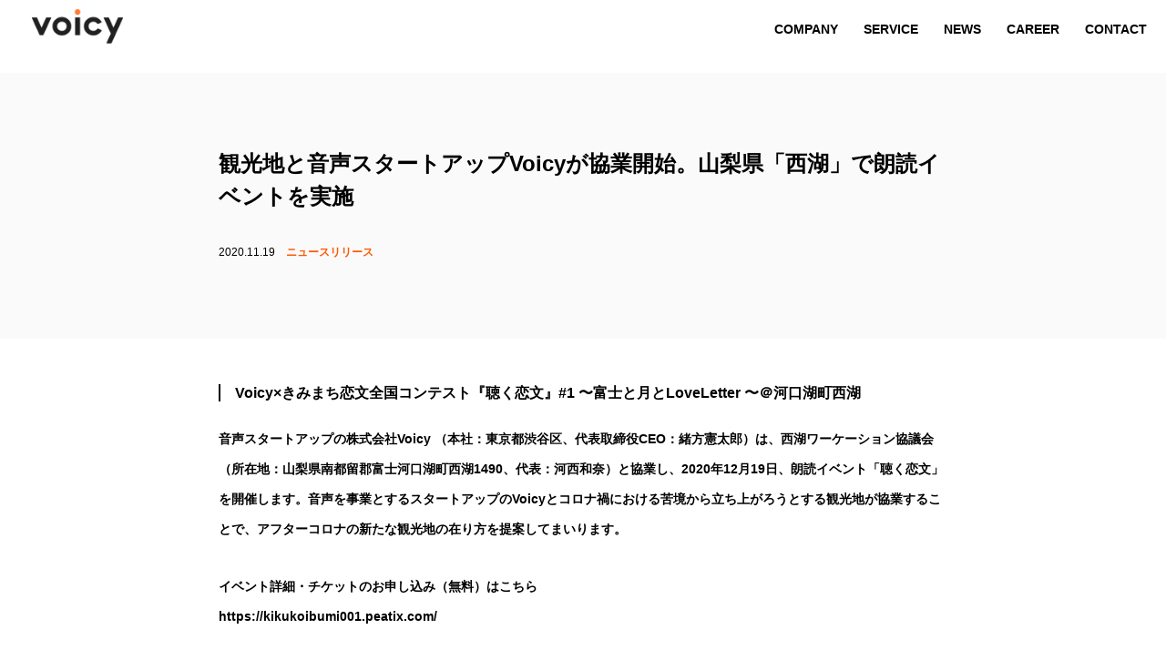

--- FILE ---
content_type: text/html; charset=UTF-8
request_url: https://corp.voicy.jp/2020/11/19/1507/
body_size: 12049
content:
<!DOCTYPE HTML>
<html lang="ja">
<head>
<meta charset="UTF-8">
<meta http-equiv="X-UA-Compatible" content="IE=edge">
<meta name="viewport" content="width=device-width,initial-scale=1, user-scalable=no">
<meta name="keywords" content="">
<meta name="description" content="音声と技術で人と情報のあり方を変えて、人々にとってワクワクする豊かな未来をつくっていきます。">
<link rel="stylesheet" href="https://cdnjs.cloudflare.com/ajax/libs/meyer-reset/2.0/reset.min.css">
<link rel="stylesheet" href="https://maxcdn.bootstrapcdn.com/font-awesome/4.7.0/css/font-awesome.min.css">
<link rel="stylesheet" href="https://cdnjs.cloudflare.com/ajax/libs/drawer/3.2.2/css/drawer.min.css">
<link rel="stylesheet" href="https://cdnjs.cloudflare.com/ajax/libs/slick-carousel/1.9.0/slick.min.css">
<link rel="stylesheet" href="https://cdnjs.cloudflare.com/ajax/libs/slick-carousel/1.9.0/slick-theme.min.css">
<link rel="stylesheet" href="https://cdnjs.cloudflare.com/ajax/libs/magnific-popup.js/1.1.0/magnific-popup.min.css">
<link rel="preconnect" href="https://fonts.googleapis.com">
<link rel="preconnect" href="https://fonts.gstatic.com" crossorigin>
<link href="https://fonts.googleapis.com/css2?family=Oswald:wght@400&display=swap" rel="stylesheet">
<link href="https://corp.voicy.jp/wp-content/themes/corp.voicy.jp202206/style.css?v=4.9" rel="stylesheet" type="text/css">
<link rel="preconnect" href="https://fonts.gstatic.com">
<link href="https://fonts.googleapis.com/css2?family=Raleway:wght@900&display=swap" rel="stylesheet">
<title>観光地と音声スタートアップVoicyが協業開始。山梨県「西湖」で朗読イベントを実施 | 株式会社Voicy</title>
<script>(function(d,s,id){var js,fjs=d.getElementsByTagName(s)[0];if(d.getElementById(id)){return;}js=d.createElement(s);js.id=id;js.src="//connect.facebook.net/en_US/sdk.js#xfbml=1&version=v2.6";fjs.parentNode.insertBefore(js,fjs);}(document,'script','facebook-jssdk'));</script>
<!-- Google Tag Manager for WordPress by gtm4wp.com -->
<script data-cfasync="false" data-pagespeed-no-defer>//<![CDATA[
var gtm4wp_datalayer_name="dataLayer";var dataLayer=dataLayer||[];
//]]></script>
<!-- End Google Tag Manager for WordPress by gtm4wp.com -->
<!-- All In One SEO Pack 3.7.1[1474,1540] -->
<meta name="description" content="Voicy×きみまち恋文全国コンテスト『聴く恋文』#1 〜富士と月とLoveLetter 〜＠河口湖町西湖 音声スタートアップの株式会社Voicy （本社：東京都渋谷区、代表取締役CEO：緒方憲太郎）は、西湖ワーケーション協議会（所在地：山梨県南都留郡富士河口湖町西湖1490、代表：河西和奈）と協業し、2020年12月"/>

<script type="application/ld+json" class="aioseop-schema">{"@context":"https://schema.org","@graph":[{"@type":"Organization","@id":"https://corp.voicy.jp/#organization","url":"https://corp.voicy.jp/","name":"株式会社Voicy","sameAs":[]},{"@type":"WebSite","@id":"https://corp.voicy.jp/#website","url":"https://corp.voicy.jp/","name":"株式会社Voicy","publisher":{"@id":"https://corp.voicy.jp/#organization"},"potentialAction":{"@type":"SearchAction","target":"https://corp.voicy.jp/?s={search_term_string}","query-input":"required name=search_term_string"}},{"@type":"WebPage","@id":"https://corp.voicy.jp/2020/11/19/1507/#webpage","url":"https://corp.voicy.jp/2020/11/19/1507/","inLanguage":"ja","name":"観光地と音声スタートアップVoicyが協業開始。山梨県「西湖」で朗読イベントを実施","isPartOf":{"@id":"https://corp.voicy.jp/#website"},"breadcrumb":{"@id":"https://corp.voicy.jp/2020/11/19/1507/#breadcrumblist"},"datePublished":"2020-11-19T02:00:47+00:00","dateModified":"2020-11-18T09:29:02+00:00"},{"@type":"Article","@id":"https://corp.voicy.jp/2020/11/19/1507/#article","isPartOf":{"@id":"https://corp.voicy.jp/2020/11/19/1507/#webpage"},"author":{"@id":"https://corp.voicy.jp/author/voicy-tsutsumi/#author"},"headline":"観光地と音声スタートアップVoicyが協業開始。山梨県「西湖」で朗読イベントを実施","datePublished":"2020-11-19T02:00:47+00:00","dateModified":"2020-11-18T09:29:02+00:00","commentCount":0,"mainEntityOfPage":{"@id":"https://corp.voicy.jp/2020/11/19/1507/#webpage"},"publisher":{"@id":"https://corp.voicy.jp/#organization"},"articleSection":"ニュースリリース","image":{"@type":"ImageObject","@id":"https://corp.voicy.jp/2020/11/19/1507/#primaryimage","url":"https://corp.voicy.jp/wp-content/uploads/2020/11/e8d3a1d10411aeee078a49719ec484ea.png"}},{"@type":"Person","@id":"https://corp.voicy.jp/author/voicy-tsutsumi/#author","name":"voicy-tsutsumi","sameAs":[],"image":{"@type":"ImageObject","@id":"https://corp.voicy.jp/#personlogo","url":"https://secure.gravatar.com/avatar/bb938f712129d80a1835ff1a3a359a53?s=96&d=mm&r=g","width":96,"height":96,"caption":"voicy-tsutsumi"}},{"@type":"BreadcrumbList","@id":"https://corp.voicy.jp/2020/11/19/1507/#breadcrumblist","itemListElement":[{"@type":"ListItem","position":1,"item":{"@type":"WebPage","@id":"https://corp.voicy.jp/","url":"https://corp.voicy.jp/","name":"株式会社Voicy"}},{"@type":"ListItem","position":2,"item":{"@type":"WebPage","@id":"https://corp.voicy.jp/2020/11/19/1507/","url":"https://corp.voicy.jp/2020/11/19/1507/","name":"観光地と音声スタートアップVoicyが協業開始。山梨県「西湖」で朗読イベントを実施"}}]}]}</script>
<link rel="canonical" href="https://corp.voicy.jp/2020/11/19/1507/"/>
<meta property="og:type" content="article"/>
<meta property="og:title" content="観光地と音声スタートアップVoicyが協業開始。山梨県「西湖」で朗読イベントを実施 | 株式会社Voicy"/>
<meta property="og:description" content="Voicy×きみまち恋文全国コンテスト『聴く恋文』#1 〜富士と月とLoveLetter 〜＠河口湖町西湖 音声スタートアップの株式会社Voicy （本社：東京都渋谷区、代表取締役CEO：緒方憲太郎）は、西湖ワーケーション協議会（所在地：山梨県南都留郡富士河口湖町西湖1490、代表：河西和奈）と協業し、2020年12月19日、朗読イベント「聴く恋文」を開催します。音声を事業とするスタートアップのV"/>
<meta property="og:url" content="https://corp.voicy.jp/2020/11/19/1507/"/>
<meta property="og:site_name" content="Voicy"/>
<meta property="og:image" content="https://corp.voicy.jp/wp-content/uploads/2022/07/OGP.jpg"/>
<meta property="og:image:width" content="1920"/>
<meta property="og:image:height" content="1080"/>
<meta property="article:published_time" content="2020-11-19T02:00:47Z"/>
<meta property="article:modified_time" content="2020-11-18T09:29:02Z"/>
<meta property="og:image:secure_url" content="https://corp.voicy.jp/wp-content/uploads/2022/07/OGP.jpg"/>
<meta name="twitter:card" content="summary_large_image"/>
<meta name="twitter:site" content="@voicy_corporate"/>
<meta name="twitter:title" content="観光地と音声スタートアップVoicyが協業開始。山梨県「西湖」で朗読イベントを実施 | 株式会社Voicy"/>
<meta name="twitter:description" content="Voicy×きみまち恋文全国コンテスト『聴く恋文』#1 〜富士と月とLoveLetter 〜＠河口湖町西湖 音声スタートアップの株式会社Voicy （本社：東京都渋谷区、代表取締役CEO：緒方憲太郎）は、西湖ワーケーション協議会（所在地：山梨県南都留郡富士河口湖町西湖1490、代表：河西和奈）と協業し、2020年12月19日、朗読イベント「聴く恋文」を開催します。音声を事業とするスタートアップのV"/>
<meta name="twitter:image" content="https://corp.voicy.jp/wp-content/uploads/2022/07/OGP.jpg"/>
<!-- All In One SEO Pack -->
<link rel='dns-prefetch' href='//ws.sharethis.com'/>
<link rel='dns-prefetch' href='//maxcdn.bootstrapcdn.com'/>
<link rel='dns-prefetch' href='//s.w.org'/>
		<script type="text/javascript">window._wpemojiSettings={"baseUrl":"https:\/\/s.w.org\/images\/core\/emoji\/12.0.0-1\/72x72\/","ext":".png","svgUrl":"https:\/\/s.w.org\/images\/core\/emoji\/12.0.0-1\/svg\/","svgExt":".svg","source":{"concatemoji":"https:\/\/corp.voicy.jp\/wp-includes\/js\/wp-emoji-release.min.js?ver=5.2.21"}};!function(e,a,t){var n,r,o,i=a.createElement("canvas"),p=i.getContext&&i.getContext("2d");function s(e,t){var a=String.fromCharCode;p.clearRect(0,0,i.width,i.height),p.fillText(a.apply(this,e),0,0);e=i.toDataURL();return p.clearRect(0,0,i.width,i.height),p.fillText(a.apply(this,t),0,0),e===i.toDataURL()}function c(e){var t=a.createElement("script");t.src=e,t.defer=t.type="text/javascript",a.getElementsByTagName("head")[0].appendChild(t)}for(o=Array("flag","emoji"),t.supports={everything:!0,everythingExceptFlag:!0},r=0;r<o.length;r++)t.supports[o[r]]=function(e){if(!p||!p.fillText)return!1;switch(p.textBaseline="top",p.font="600 32px Arial",e){case"flag":return s([55356,56826,55356,56819],[55356,56826,8203,55356,56819])?!1:!s([55356,57332,56128,56423,56128,56418,56128,56421,56128,56430,56128,56423,56128,56447],[55356,57332,8203,56128,56423,8203,56128,56418,8203,56128,56421,8203,56128,56430,8203,56128,56423,8203,56128,56447]);case"emoji":return!s([55357,56424,55356,57342,8205,55358,56605,8205,55357,56424,55356,57340],[55357,56424,55356,57342,8203,55358,56605,8203,55357,56424,55356,57340])}return!1}(o[r]),t.supports.everything=t.supports.everything&&t.supports[o[r]],"flag"!==o[r]&&(t.supports.everythingExceptFlag=t.supports.everythingExceptFlag&&t.supports[o[r]]);t.supports.everythingExceptFlag=t.supports.everythingExceptFlag&&!t.supports.flag,t.DOMReady=!1,t.readyCallback=function(){t.DOMReady=!0},t.supports.everything||(n=function(){t.readyCallback()},a.addEventListener?(a.addEventListener("DOMContentLoaded",n,!1),e.addEventListener("load",n,!1)):(e.attachEvent("onload",n),a.attachEvent("onreadystatechange",function(){"complete"===a.readyState&&t.readyCallback()})),(n=t.source||{}).concatemoji?c(n.concatemoji):n.wpemoji&&n.twemoji&&(c(n.twemoji),c(n.wpemoji)))}(window,document,window._wpemojiSettings);</script>
		<style type="text/css">img.wp-smiley,img.emoji{display:inline!important;border:none!important;box-shadow:none!important;height:1em!important;width:1em!important;margin:0 .07em!important;vertical-align:-.1em!important;background:none!important;padding:0!important}</style>
	<link rel='stylesheet' id='wp-block-library-css' href='https://corp.voicy.jp/wp-includes/css/dist/block-library/style.min.css?ver=5.2.21' type='text/css' media='all'/>
<link rel='stylesheet' id='pz-linkcard-css' href='//corp.voicy.jp/wp-content/uploads/pz-linkcard/A.style.css,qver=5.2.21.pagespeed.cf.z-Pxe6OR6u.css' type='text/css' media='all'/>
<link rel='stylesheet' id='simple-share-buttons-adder-font-awesome-css' href='//maxcdn.bootstrapcdn.com/font-awesome/4.3.0/css/font-awesome.min.css?ver=5.2.21' type='text/css' media='all'/>
<link rel='stylesheet' id='vlp-public-css' href='https://corp.voicy.jp/wp-content/plugins/visual-link-preview/dist/public.css?ver=2.1.0' type='text/css' media='all'/>
<script id='st_insights_js' type='text/javascript' src='https://ws.sharethis.com/button/st_insights.js?publisher=4d48b7c5-0ae3-43d4-bfbe-3ff8c17a8ae6&#038;product=simpleshare'></script>
<script type='text/javascript' src='https://corp.voicy.jp/wp-includes/js/jquery/jquery.js?ver=1.12.4-wp'></script>
<script type='text/javascript' src='https://corp.voicy.jp/wp-includes/js/jquery/jquery-migrate.min.js?ver=1.4.1'></script>
<script type='text/javascript' src='https://corp.voicy.jp/wp-content/plugins/duracelltomi-google-tag-manager/js/gtm4wp-form-move-tracker.js?ver=1.11.6'></script>
<link rel='https://api.w.org/' href='https://corp.voicy.jp/wp-json/'/>
<link rel="EditURI" type="application/rsd+xml" title="RSD" href="https://corp.voicy.jp/xmlrpc.php?rsd"/>
<link rel="wlwmanifest" type="application/wlwmanifest+xml" href="https://corp.voicy.jp/wp-includes/wlwmanifest.xml"/> 
<link rel='prev' title='フォレスト出版がボイスメディアVoicyで放送スタート！' href='https://corp.voicy.jp/2020/11/16/1502/'/>
<link rel='next' title='人気Podcast番組がVoicyで放送スタート！バイリンガルニュース、コテンラジオ、ノウカノタネ他、今後も更に参入予定！' href='https://corp.voicy.jp/2020/11/19/1513/'/>
<meta name="generator" content="WordPress 5.2.21"/>
<link rel='shortlink' href='https://corp.voicy.jp/?p=1507'/>
<link rel="alternate" type="application/json+oembed" href="https://corp.voicy.jp/wp-json/oembed/1.0/embed?url=https%3A%2F%2Fcorp.voicy.jp%2F2020%2F11%2F19%2F1507%2F"/>
<link rel="alternate" type="text/xml+oembed" href="https://corp.voicy.jp/wp-json/oembed/1.0/embed?url=https%3A%2F%2Fcorp.voicy.jp%2F2020%2F11%2F19%2F1507%2F&#038;format=xml"/>

<!-- Google Tag Manager for WordPress by gtm4wp.com -->
<script data-cfasync="false" data-pagespeed-no-defer>//<![CDATA[
var dataLayer_content={"pagePostType":"post","pagePostType2":"single-post","pageCategory":["press-release"],"pagePostAuthor":"voicy-tsutsumi"};dataLayer.push(dataLayer_content);
//]]></script>
<script data-cfasync="false">//<![CDATA[
(function(w,d,s,l,i){w[l]=w[l]||[];w[l].push({'gtm.start':new Date().getTime(),event:'gtm.js'});var f=d.getElementsByTagName(s)[0],j=d.createElement(s),dl=l!='dataLayer'?'&l='+l:'';j.async=true;j.src='//www.googletagmanager.com/gtm.'+'js?id='+i+dl;f.parentNode.insertBefore(j,f);})(window,document,'script','dataLayer','GTM-TTNBK34');
//]]></script>
<!-- End Google Tag Manager -->
<!-- End Google Tag Manager for WordPress by gtm4wp.com --><link rel="apple-touch-icon" sizes="180x180" href="/wp-content/uploads/fbrfg/xapple-touch-icon.png.pagespeed.ic.vln2syweGh.png">
<link rel="icon" type="image/png" sizes="32x32" href="/wp-content/uploads/fbrfg/xfavicon-32x32.png.pagespeed.ic.nqmJ8m0Oj2.png">
<link rel="icon" type="image/png" sizes="16x16" href="/wp-content/uploads/fbrfg/xfavicon-16x16.png.pagespeed.ic.yvfmDYNlrr.png">
<link rel="manifest" href="/wp-content/uploads/fbrfg/site.webmanifest">
<link rel="mask-icon" href="/wp-content/uploads/fbrfg/safari-pinned-tab.svg" color="#ff7d32">
<link rel="shortcut icon" href="/wp-content/uploads/fbrfg/favicon.ico">
<meta name="msapplication-TileColor" content="#da532c">
<meta name="msapplication-config" content="/wp-content/uploads/fbrfg/browserconfig.xml">
<meta name="theme-color" content="#ffffff">		<style type="text/css" id="wp-custom-css">body.single main article>section blockquote{background:#f9f9f9;border:none;border-left:4px solid #ccc;color:#333;font-size:12px;font-style:normal}body.single main article>section blockquote::before{content:''}body.single main article>section blockquote::after{content:''}.content blockquote{position:relative;padding:12px 20px 20px 20px;margin:0 0 20px 0}body.single main article>section blockquote p{margin-bottom:1em}body.page{}body.page main h1{margin-bottom:90px}body.page main article>section{width:600px;margin:94px auto 100px;font-size:16px;line-height:2.2}body.page main article>section h1{font-size:24px;line-height:1.7;margin-bottom:20px}body.page main article>section h2{font-size:24px;border-bottom:solid 2px #ccc;position:relative;margin-bottom:1em}body.page main article>section h2::after{content:'';position:absolute;border-bottom:solid 2px #ff8700;width:40px;left:0;bottom:-2px}body.page main article>section h3{font-size:20px;padding-left:1em;background-color:#fafafa;margin-bottom:1em}body.page main article>section h4{font-size:16px;padding-left:1em;line-height:1.2;border-left:solid 2px #ff8700;margin-bottom:1.5em}body.page main article>section blockquote{background-color:#fafafa;font-size:14px;padding:2em 3em;box-sizing:border-box;font-style:italic;margin-bottom:3em;color:#838383;position:relative;word-break:break-word}body.page main article>section blockquote::before{content:'“';position:absolute;top:.3em;left:.2em;line-height:1.0;color:#ccc;font-size:40px}body.page main article>section blockquote::after{content:'”';position:absolute;right:.5em;bottom:-.2em;line-height:1.0;color:#ccc;font-size:40px}body.page main article>section blockquote p{margin-bottom:0}body.page main article>section iframe{margin-bottom:2em}body.page main article > section > ul:not([class]) {margin-bottom:3em}body.page main article > section > ul:not([class]) li {font-size:12px;line-height:1.5}body.page main article > section > ul:not([class]) li::before {content:'・';display:inline-block;vertical-align:middle;margin-right:.3em;font-size:20px;color:#ff8700}body.page main article>section p.info{font-size:12px;margin-bottom:40px}body.page main article>section p.info .date{display:inline-block;margin-right:1em}body.page main article>section p.info .cat{font-weight:bold}body.page main article>section p.info a{color:#ff5800}body.page main article>section p.info a:hover{text-decoration:underline}body.page main article>section p{margin-bottom:3em}body.page main article>section em{font-style:italic}body.page main article>section strong{font-weight:bold}body.page main article>section img{max-width:100%;height:auto}body.page main article > section a:not(.ssbp-btn):not(.cat) {color:#000;text-decoration:none;background:linear-gradient(transparent 50%,#ff8700 50%);background-position:0 8%;background-size:auto 200%;padding:.3em 0;transition:all .3s}body.page main article > section a:not(.ssbp-btn):not(.cat):hover {color:#fff;background-position:0 100%}body.page #related{background-color:#fff8e6}body.page #related article{width:900px;margin:0 auto;padding:40px 0 50px;position:relative}body.page #related article h2{font-weight:bold;font-size:12px;letter-spacing:.1em;position:absolute;top:-40px}body.page #related article h2 span{font-weight:bold;font-size:24px;color:#ff8700;display:block;margin-top:15px}body.page #related article ul.news{margin-bottom:0}body.page main h1{font-size:12px;font-weight:bold;color:#000}body.page iframe{position:relative;width:100%;overflow:hidden;margin-bottom:60px}body.single main article>section p{font-size:15px;margin-bottom:2em}body.career #nav nav ul li a{width:180px;font-size:15px}body.page main article>section #media{background-color:inherit;padding-top:10px}@media screen and (max-width:767px){body.page main{padding:0}body.page main article>section{width:auto;margin:0 auto 20%;font-size:4vw;padding:10% 5%}body.page #related article{width:auto;padding:5%}body.page #related article h2{font-size:3vw;top:-3em}body.page #related article h2 span{font-size:6vw;margin-top:.5em}body.career #nav nav ul li a{width:42vw;font-size:12px;margin-top:5px}}</style>
		</head>
<body id="body" class="post-template-default single single-post postid-1507 single-format-standard  drawer drawer--right">
<header class="pc-top">
	<nav class="cf">
		<a href="/"><img class="logo" src="https://corp.voicy.jp/wp-content/themes/corp.voicy.jp202206/images/logo.png" alt="voicy"></a>
		<ul class="cf bold">
			<li><a href="/company/"><span>COMPANY</span></a></li>
			<li><a href="/service/"><span>SERVICE</span></a></li>
			<li><a href="/news/"><span>NEWS</span></a></li>
			<li><a href="https://recruit.voicy.jp/"><span>CAREER</span></a></li>
			<li><a href="https://voicy.zendesk.com/hc/ja/requests/new" target="_blank"><span>CONTACT</span></a></li>
		</ul>
	</nav>
</header>
<header class="pc hide_sp">
	<nav class="cf">
		<a href="/"><img class="logo" src="https://corp.voicy.jp/wp-content/themes/corp.voicy.jp202206/images/logo_2.png" alt="voicy"></a>
		<ul class="cf bold">
			<li><a href="/company/"><span>COMPANY</span></a></li>
			<li><a href="/service/"><span>SERVICE</span></a></li>
			<li><a href="/news/"><span>NEWS</span></a></li>
			<li><a href="https://recruit.voicy.jp/"><span>CAREER</span></a></li>
			<li><a href="https://voicy.zendesk.com/hc/ja/requests/new" target="_blank"><span>CONTACT</span></a></li>
		</ul>
	</nav>
</header>


<header class="drawer-navbar drawer-navbar--fixed hide_pc" role="banner">
	<div class="drawer-container">
		<div class="drawer-navbar-header hide_pc">
			<a class="drawer-brand" href="/"><img class="logo" src="https://corp.voicy.jp/wp-content/themes/corp.voicy.jp202206/images/logo.png" alt="voicy"></a>
			<button type="button" class="drawer-toggle drawer-hamburger">
			  <span class="sr-only">toggle navigation</span>
			  <span class="drawer-hamburger-icon"></span>
			</button>
		</div>
		<nav class="cf drawer-nav" role="navigation">
			<ul class="cf drawer-menu bold">
				<li><a class="drawer-menu-item" href="/company/"><span>COMPANY</span></a></li>
				<li><a class="drawer-menu-item" href="/service/"><span>SERVICE</span><a></li>
				<li><a class="drawer-menu-item" href="/news/"><span>NEWS</span></a></li>
				<li><a class="drawer-menu-item" href="https://recruit.voicy.jp/"><span>CAREER</span></a></li>
				<li><a class="drawer-menu-item" href="https://voicy.zendesk.com/hc/ja/requests/new" target="_blank"><span>CONTACT</span></a></li>
			</ul>
		</nav>
	</div>
</header>
	
<main>
<article>
							<section>
				<div class="single_title_box">
					<h1>観光地と音声スタートアップVoicyが協業開始。山梨県「西湖」で朗読イベントを実施</h1>
					<p class="info"><span class="date">2020.11.19</span><span class="cat"><a class="cat" href="/news/press-release">ニュースリリース</a></span></p>
				</div>
				<div class="single_text_box">
					
<h4>Voicy×きみまち恋文全国コンテスト『聴く恋文』#1 〜富士と月とLoveLetter 〜＠河口湖町西湖　</h4>



<p><strong>音声スタートアップの株式会社Voicy （本社：東京都渋谷区、代表取締役CEO：緒方憲太郎）は、西湖ワーケーション協議会（所在地：山梨県南都留郡富士河口湖町西湖1490、代表：河西和奈）と協業し、2020年12月19日、朗読イベント「聴く恋文」を開催します。音声を事業とするスタートアップのVoicyとコロナ禍における苦境から立ち上がろうとする観光地が協業することで、アフターコロナの新たな観光地の在り方を提案してまいります。</strong></p>



<p><strong>イベント詳細・チケットのお申し込み（無料）はこちら</strong><br><strong>https://kikukoibumi001.peatix.com/</strong></p>



<figure class="wp-block-image"><img src="https://corp.voicy.jp/wp-content/uploads/2020/11/b3c85c4d3189bd4273ad68ecb98c9e3f.png" alt="" class="wp-image-1508" srcset="https://corp.voicy.jp/wp-content/uploads/2020/11/b3c85c4d3189bd4273ad68ecb98c9e3f.png 920w, https://corp.voicy.jp/wp-content/uploads/2020/11/b3c85c4d3189bd4273ad68ecb98c9e3f-300x147.png 300w, https://corp.voicy.jp/wp-content/uploads/2020/11/b3c85c4d3189bd4273ad68ecb98c9e3f-768x376.png 768w" sizes="(max-width: 920px) 100vw, 920px"/></figure>



<p><strong>■朗読イベント「聴く恋文」とは？</strong><br>ボイスメディアVoicyと日本全国の観光地が協業して開催する、新しい形のイベントです。<br><br>朗読コンテンツの提供は、秋田県二ツ井町（現：能代市二ツ井町）が開催した「きみまち恋文全国コンテスト」。平成6年から平成15年まで10年間に渡って寄せられた34,227通の恋文の中から、Voicyが心に残る恋文を選び「朗読」という形で声に乗せて届けます。<br><br>読み手は、Voicyパーソナリティやその土地にゆかりのある人物などを毎回選出。今後ボイスメディアVoicyで開設予定の新チャンネル「聴く恋文（仮）」の専属パーソナリティも募集してまいります。</p>



<p><strong>■ワーケーション推奨事業をスタートした「西湖」アフターコロナの観光コンテンツ磨く</strong><br>今回、開催地となる「西湖（さいこ）」は、富士五湖の中でも自然豊かな場所として知られています。<br><br>本イベントの共同主催者である西湖ワーケーション協議会は、観光庁の「誘客多角化等のための魅力的な滞在コンテンツ造成」実証事業の第一次採択事業として「古くて新しい、コミンピングで西湖満喫ワーケーションの推進事業」を2020年10月17日から開始。新しい生活様式に沿った旅行として、「古民家」と「キャンピング」を掛け合わせた「コミンピング」をコンセプトに、西湖の自然を活かしたアウトドアコンテンツ「SUP」「ドッグSUP」「樹海トレイル」「サイクリング」をモニター参加者に無償で提供し、西湖の魅力を発信しています。<br><br>今回調査・検証したコンテンツは、アフターコロナ期に向けた西湖の新たな観光コンテンツとして磨き上げ、国内の誘客及びインバウンドへと繋げる取り組みへと展開します。同時に、観光客が連泊して楽しめるコンテンツを提供し、コミンピングを普及させることで、地域の空き地・空き家問題の解決につなげていくことを目指しています。</p>



<figure class="wp-block-image"><img src="https://corp.voicy.jp/wp-content/uploads/2020/11/4b9a47ad501e3a66a526413eb46885b0.png" alt="" class="wp-image-1509" srcset="https://corp.voicy.jp/wp-content/uploads/2020/11/4b9a47ad501e3a66a526413eb46885b0.png 890w, https://corp.voicy.jp/wp-content/uploads/2020/11/4b9a47ad501e3a66a526413eb46885b0-300x118.png 300w, https://corp.voicy.jp/wp-content/uploads/2020/11/4b9a47ad501e3a66a526413eb46885b0-768x302.png 768w" sizes="(max-width: 890px) 100vw, 890px"/></figure>



<p><strong>■イベント概要</strong><br>日時：2020年12月19日（土）16:30（日の入り）〜18:00予定<br>料金：無料<br>場所：山梨県南都留郡富士河口湖町西湖 周辺<br>参加方法：無料参加チケットをお申し込みください。<br>お申し込みいただいた方には、後日集合場所をご案内します。<br><br>男性の恋文朗読：芸人 いしい そうたろう<br>女性の恋文朗読：Voicyパーソナリティ 山本 あづさ<br><br>企画・演出：善井 靖　(内閣府・地域活性化伝道師)<br>主催：株式会社Voicy・西湖ワーケーション協議会</p>



<p><strong>■登壇者プロフィール</strong></p>



<figure class="wp-block-image is-resized"><img src="https://corp.voicy.jp/wp-content/uploads/2020/11/6e2d6bc38bdd83a9c78773b543aaa564.jpg" alt="" class="wp-image-1510" width="250" height="250" srcset="https://corp.voicy.jp/wp-content/uploads/2020/11/6e2d6bc38bdd83a9c78773b543aaa564.jpg 400w, https://corp.voicy.jp/wp-content/uploads/2020/11/6e2d6bc38bdd83a9c78773b543aaa564-150x150.jpg 150w, https://corp.voicy.jp/wp-content/uploads/2020/11/6e2d6bc38bdd83a9c78773b543aaa564-300x300.jpg 300w" sizes="(max-width: 250px) 100vw, 250px"/></figure>



<p><strong>いしい そうたろう</strong><br>吉本興業所属<br>よしもと山梨県住みます芸人<br>東京都荒川区出身<br>趣味：映画鑑賞/読書<br>特技：佐藤浩市ものまね<br>出身/入社/入門：1996年 NSC東京校 2期生</p>



<figure class="wp-block-image"><img src="https://corp.voicy.jp/wp-content/uploads/2020/11/e8d3a1d10411aeee078a49719ec484ea.png" alt="" class="wp-image-1511"/></figure>



<p><strong>山本 あづさ​</strong><br>Voicy「山本あづさのDaily English &amp; Japanese」パーソナリティ<br><a rel="noreferrer noopener" href="https://voicy.jp/channel/738" target="_blank">https://voicy.jp/channel/738</a><br>Voicyコンテンツ・ディレクター、フリーランスナレーター<br>​TV番組から、コンセプトムービー、スマートスピーカーで流れるコンテンツまで幅広いクリエイティブに参加。<br>​英検１級。山登りやジョギングなどアクティブに活動するのが好き。​お出かけ先の相棒は、Nikon5300。</p>



<p><strong>■音声チャンネル「聴く恋文（仮）」開設&amp;パーソナリティ募集予定！</strong><br>イベント開催を記念して、ボイスメディアVoicy内にオリジナルチャンネルを開設する予定です。今後、「きみまち恋文全国コンテスト」の中から選ばれた恋文を朗読する専属パーソナリティを募集してまいります。<br><br>募集に関してはVoicy公式Twitterからお知らせします。ぜひフォローしてお待ちください。<br>Voicy公式Twitter：<a rel="noreferrer noopener" href="https://twitter.com/voicy_jp" target="_blank">https://twitter.com/voicy_jp</a></p>



<p><strong>■「聴く恋文」を一緒に開催する観光地・自治体を募集中！</strong><br>現在、音声×観光地イベント「聴く恋文」の共同開催してくださる観光地・自治体を募集しています。「地域を盛り上げたい」「詳細を聞いてみたい」など、以下のフォームよりお問い合わせださい。<br><a href="https://voicy.zendesk.com/hc/ja/requests/new" target="_blank" rel="noreferrer noopener">https://voicy.zendesk.com/hc/ja/requests/new</a></p>



<hr class="wp-block-separator"/>



<p><strong>■ボイスメディアVoicyとは</strong><br>ボイスメディア「Voicy」は日本発の音声メディアです。ビジネスのプロや芸能人などによる「声のブログ」、4大マスメディアの記事が声で聴ける「メディアチャンネル」、企業が発信する「社外報（オウンドメディア）」など、450以上のチャンネルが楽しめます。パーソナリティは審査制で、活躍するパーソナリティを応援するスポンサーも増えてきています。20〜40代の若い世代を中心に、多くの方に利用されています。<br>*ボイスメディアは株式会社Voicyの登録商標です。<br><a href="https://voicy.jp/" target="_blank" rel="noreferrer noopener">https://voicy.jp/</a></p>



<p><strong>■株式会社Voicyとは</strong><br>「音声×テクノロジーでワクワクする社会をつくる」を掲げる音声市場・ボイステック業界のリーディングカンパニーです。1)ボイスメディア「Voicy」の開発運営を行うボイスメディア事業、2)音声による企業のコミュニケーション課題の解決を担う音声ソリューション事業、3)IoT時代の未来の社会を担う音声インフラ事業を展開しています。2019年には総額8.2億円の大型資金調達を実施。4大メディアとの業務提携や事業会社との連携のもと、新たな音声コンテンツやサービス開発に取り組んでいます。<br><a href="https://corp.voicy.jp/" target="_blank" rel="noreferrer noopener">https://corp.voicy.jp/</a><br></p>



<p><br></p>
				</div>
			</section>
	</article>
<section id="related">
	<article class="news">
		<div class="title_box">
			<h2 class="title">RELATED NEWS<span>関連するお知らせ</span></h2>
			<p class="btn_pc"><a class="btn hover_big" href="/news/press-release"><span class="hover_big_span">→</span>　　More Detail</a></p>
		</div>
		<ul class="news">
							<li>
					<a href="https://corp.voicy.jp/2026/01/07/11421/">
					<span class="thumbnail"><img width="1474" height="658" src="https://corp.voicy.jp/wp-content/uploads/2026/01/82c40981d0919905306b22bc3bf5f936.png" class="attachment-post-thumbnail size-post-thumbnail wp-post-image" alt="" srcset="https://corp.voicy.jp/wp-content/uploads/2026/01/82c40981d0919905306b22bc3bf5f936.png 1474w, https://corp.voicy.jp/wp-content/uploads/2026/01/82c40981d0919905306b22bc3bf5f936-300x134.png 300w, https://corp.voicy.jp/wp-content/uploads/2026/01/82c40981d0919905306b22bc3bf5f936-768x343.png 768w, https://corp.voicy.jp/wp-content/uploads/2026/01/82c40981d0919905306b22bc3bf5f936-1024x457.png 1024w" sizes="(max-width: 1474px) 100vw, 1474px"/></span>
						<span class="date">2026.01.07</span>
						<span class="cat press-release">ニュースリリース</span>
						<span class="ttl">梅澤高明 × 佐々木俊尚 × 山口周が「予測不能な化学反応」を起こす Voicy＋オリジナル音声番組『トライローグ -大人の雑談-』2026年1月14日より放送開始</span>
					</a>
				</li>
							<li>
					<a href="https://corp.voicy.jp/2025/12/18/11406/">
					<span class="thumbnail"><img width="1250" height="684" src="https://corp.voicy.jp/wp-content/uploads/2025/12/rogo.png" class="attachment-post-thumbnail size-post-thumbnail wp-post-image" alt="" srcset="https://corp.voicy.jp/wp-content/uploads/2025/12/rogo.png 1250w, https://corp.voicy.jp/wp-content/uploads/2025/12/rogo-300x164.png 300w, https://corp.voicy.jp/wp-content/uploads/2025/12/rogo-768x420.png 768w, https://corp.voicy.jp/wp-content/uploads/2025/12/rogo-1024x560.png 1024w" sizes="(max-width: 1250px) 100vw, 1250px"/></span>
						<span class="date">2025.12.18</span>
						<span class="cat press-release">ニュースリリース</span>
						<span class="ttl">Voicy、インパクトスタートアップ協会の正会員として参画</span>
					</a>
				</li>
							<li>
					<a href="https://corp.voicy.jp/2025/12/17/11369/">
					<span class="thumbnail"><img width="1472" height="824" src="https://corp.voicy.jp/wp-content/uploads/2025/12/5f1063797b07c8a4410b4258cd39cd71.png" class="attachment-post-thumbnail size-post-thumbnail wp-post-image" alt="" srcset="https://corp.voicy.jp/wp-content/uploads/2025/12/5f1063797b07c8a4410b4258cd39cd71.png 1472w, https://corp.voicy.jp/wp-content/uploads/2025/12/5f1063797b07c8a4410b4258cd39cd71-300x168.png 300w, https://corp.voicy.jp/wp-content/uploads/2025/12/5f1063797b07c8a4410b4258cd39cd71-768x430.png 768w, https://corp.voicy.jp/wp-content/uploads/2025/12/5f1063797b07c8a4410b4258cd39cd71-1024x573.png 1024w" sizes="(max-width: 1472px) 100vw, 1472px"/></span>
						<span class="date">2025.12.17</span>
						<span class="cat press-release">ニュースリリース</span>
						<span class="ttl">Voicy、2025年の22万を超える放送の中から選ばれた「Voicyエピソードアワード2025」大賞発表。〜リスナーの発掘と審査員にて選び抜かれた、今年聴いて欲しい4つの傑作〜</span>
					</a>
				</li>
					</ul>
		<div class="black_box">
			<p class="btn_sp"><a class="btn hover_big" href="/news/press-release"><span class="hover_big_span">→</span>　　More Detail</a></p>
		</div>
	</article>

</section>
</main>
<footer data-midnight="white">
	<section class="contact">
		<div class="contact_box">
			<div class="contact_box_title">
			<h2 class="title inview fadein-up" data-delay="300">CONTACT<span>お問い合わせ</span></h2>
			</div>
		</div>
		<div class="contact_box_title">
			<p>取材のご依頼・その他ご提案など、<br class="hide_pc">お気軽にお問い合わせください。</p>
			<a class="btn hover_slide" href="https://voicy.zendesk.com/hc/ja/requests/new" target="_blank">お問い合わせ　→</a>
		</div>
	</section>
	<section class="breadcrumbs" typeof="BreadcrumbList" vocab="http://schema.org/">
		<div>
		<!-- Breadcrumb NavXT 6.6.0 -->
<span property="itemListElement" typeof="ListItem"><a property="item" typeof="WebPage" title="Go to 株式会社Voicy." href="https://corp.voicy.jp" class="home"><span property="name">株式会社Voicy</span></a><meta property="position" content="1"></span> &gt; <span property="itemListElement" typeof="ListItem"><a property="item" typeof="WebPage" title="Go to the ニュースリリース category archives." href="https://corp.voicy.jp/news/press-release/" class="taxonomy category"><span property="name">ニュースリリース</span></a><meta property="position" content="2"></span> &gt; <span property="itemListElement" typeof="ListItem"><span property="name" class="post post-post current-item">観光地と音声スタートアップVoicyが協業開始。山梨県「西湖」で朗読イベントを実施</span><meta property="url" content="https://corp.voicy.jp/2020/11/19/1507/"><meta property="position" content="3"></span>		<a id="to_top" href="#body" class="smooth"></a>
		</div>
	</section>
	<section id="footer" class="wrap">
		<div class="footer_box">
			<img class="logo" src="https://corp.voicy.jp/wp-content/themes/corp.voicy.jp202206/images/logo.png" alt="voicy">
			<div class="footer_title">
				<div class="footer_text">
					<h2 class="bold">音声×テクノロジーで<br>豊かな日々をつくる</h2>
					<p><a class="link_img" href="https://apps.apple.com/jp/app/voicy-ボイシー-今日を彩るボイスメディア/id1115551289" target="_blank"><img src="https://corp.voicy.jp/wp-content/themes/corp.voicy.jp202206/images/img_app.png" alt="App Storeからダウンロード"></a><a class="link_img" href="https://play.google.com/store/apps/details?id=jp.voicy.app.player&hl=ja" target="_blank"><img src="https://corp.voicy.jp/wp-content/themes/corp.voicy.jp202206/images/img_googleplay.png" alt="Google Playで手に入れよう"></a></p>
				</div>
				<div class="footer_menu_box">
					<ul class="menu bold">
						<li><a href="/company/">COMPANY</a></li>
						<li><a href="/service/">SERVICE</a></li>
						<li><a href="/news/">NEWS</a></li>
						<li><a href="https://recruit.voicy.jp/">CAREER</a></li>
						<li><a href="https://voicy.zendesk.com/hc/ja/requests/new" target="_blank">CONTACT</a></li>
					</ul>
					<ul class="link">
						<li><a href="/security">情報セキュリティ方針</a></li>
						<li><a href="/privacy-policy">PRIVACY POLICY</a></li>
						<!--			<li><a href="/qa">Q &amp; A</a></li>-->
					</ul>
					<div class="sns_box">
					<div>
						<ul class="sns">
							<li><a href="https://instagram.com/voicy_jp" target="_blank" class="hover_slide"><i class="fa fa-instagram" aria-hidden="true"></i></a></li>
							<li><a href="https://www.facebook.com/voicy.jp/" target="_blank" class="hover_slide"><i class="fa fa-facebook" aria-hidden="true"></i></a></li>
							<li><a href="https://twitter.com/voicy_corporate" target="_blank" class="hover_slide"><i class="fa fa-twitter" aria-hidden="true"></i></a></li>
							<li><a href="https://voicy.jp/journal/" target="_blank" class="hover_slide"><i class="fa fa-pencil-square-o" aria-hidden="true"></i></a></li>
						</ul>
					</div>
						<p id="copyright">&copy; Voicy, Inc.</p>
					</div>
				</div>
			</div>
		
		</div>
	</section>
</footer>
<script src="https://cdnjs.cloudflare.com/ajax/libs/jquery/1.12.4/jquery.min.js"></script>
<script src="https://cdnjs.cloudflare.com/ajax/libs/jqueryui/1.12.1/jquery-ui.min.js"></script>
<script src="https://cdnjs.cloudflare.com/ajax/libs/jquery-migrate/1.4.1/jquery-migrate.min.js"></script>
<script src="https://cdnjs.cloudflare.com/ajax/libs/iScroll/5.2.0/iscroll.min.js"></script>
<script src="https://cdnjs.cloudflare.com/ajax/libs/drawer/3.2.2/js/drawer.min.js"></script>
<script src="https://cdn.jsdelivr.net/gh/Aerolab/midnight.js@1.1.2/midnight.jquery.min.js"></script>
<script src="https://cdnjs.cloudflare.com/ajax/libs/slick-carousel/1.9.0/slick.min.js"></script>
<script src="https://cdnjs.cloudflare.com/ajax/libs/jquery.inview/1.0.0/jquery.inview.min.js"></script>
<script src="https://cdnjs.cloudflare.com/ajax/libs/magnific-popup.js/1.1.0/jquery.magnific-popup.min.js"></script>
<script src="https://cdn.jsdelivr.net/npm/fitie@1.0.0/index.min.js"></script>
<script>$(function(){$('a.smooth[href^="#"]').click(function(){var speed=500;var href=$(this).attr("href");var target=$(href=="#"||href==""?'html':href);var header_height=$('header').innerHeight();var position=target.offset().top-header_height;$("html, body").animate({scrollTop:position},speed,"swing");return false;});});$(function(){$('.drawer').drawer();$('body.home #news article.news').tabs();$('.youtube-popup').magnificPopup({type:'iframe',mainClass:'mfp-fade',removalDelay:160,preloader:false});})
$(function(){$('.inview').on('inview load',function(event,isInView){var $target=$(this);var $delay=$target.data('delay');if(isInView){if($delay){$target.delay($delay).queue(function(){$target.stop().addClass('on');});}else{$target.stop().addClass('on');}}});$(window).scrollTop($(window).scrollTop()+1);$(window).scrollTop($(window).scrollTop()-1);});$(document).ready(function(){});</script>

<!-- Google Tag Manager (noscript) -->
<noscript><iframe src="https://www.googletagmanager.com/ns.html?id=GTM-TTNBK34" height="0" width="0" style="display:none;visibility:hidden"></iframe></noscript>
<!-- End Google Tag Manager (noscript) --><script type='text/javascript' src='https://corp.voicy.jp/wp-content/plugins/simple-share-buttons-adder/js/ssba.js?ver=5.2.21'></script>
<script type='text/javascript'>Main.boot([]);</script>
<script type='text/javascript' src='https://corp.voicy.jp/wp-includes/js/wp-embed.min.js?ver=5.2.21'></script>
</body>
</html>


--- FILE ---
content_type: text/css
request_url: https://corp.voicy.jp/wp-content/themes/corp.voicy.jp202206/style.css?v=4.9
body_size: 16551
content:
@charset "UTF-8";
@charset "UTF-8";
/*
 Theme Name: Voicyテーマ
 Description 消さないでください
 Theme URI: 
 Author: K2022
 Author URI: 
 Version: 
 License: あ
 License URI: 
*/
/* =============================================================================================================================================
															【PC】
============================================================================================================================================= */

/* #################### COMMON_PAGE ################################################################################ */

/* clearfix */
.cf:after{
    content: "."; 
    display: block; 
    height: 0; 
    font-size:0;	
    clear: both; 
	visibility:hidden;
}
.cf{
	display: inline-block;
} 
* html .cf{
	height: 1%;
}
.cf{
	display:block;
}

.left {
	float: left;
}
.right {
	float: right;
}
.fv_text{
	width: 75vW;
    display: block;
    margin: 0 auto;
    position: absolute;
    top: 0;
    bottom: 0;
    left: 13vw;
    margin: auto;
}

span.anchor {
	position: absolute;
    top: -100px;
    width: 0;
    height: 0;
    visibility: hidden;
}
.hide_pc {
    display: none;
}

a {
    word-break: break-all;
	text-decoration: none;
}

.btn {
	background-color: #FF8700;
	color: #FFF;
	font-size: 14px;
	font-weight: bold;
	padding: 10px;
	text-align: center;
	border-radius: 50px;
	box-sizing: border-box;
	/* display: inline-block; */
	letter-spacing: .1em;
	line-height: 1.0;
	margin-right: 20px;
}

.btn_pc{
	display: block;
}
.btn_sp{
	display: none;
}

/* a.btn.hover_slide:hover{
	transform:scale(1.2,1.2);
} */
a.btn {
	position: relative;
	transition-duration: .4s;
	width: auto;
    background-color: transparent;
    padding-left: 10px;
	z-index: 1;
}
a.btn #text{
	z-index: 1;
}
/* .btn:hover {
	transform: scale(1.1);
} */

a.btn::after {
	right: 1.5em;
	margin-left: 1.0em;
	display: inline-block;
}

.arrow::after {
	content: '>';
	display: inline-block;
	margin-left: 1.0em;
}

.arrow_b::after,
.arrow_w::after {
	transition: all .3s;
	display: inline-block;
	margin-left: 20px;
	position: relative;
	top: -5px;
}
.arrow_b::after {
	content: url("images/img_arrow_b.png");
}
.arrow_w::after {
	content: url("images/img_arrow_w.png");
}
.arrow_b:hover::after,
.arrow_w:hover::after {
	margin-left: 25px;
}


/* hover */
.hover {
	transition: all .3s;
}
.hover:hover {
	opacity: .7;
}

a figure {
	overflow: hidden;
} 
a figure img {
	transition: all .3s;
} 
a:hover figure img {
	-webkit-transform: scale(1.1);
	transform: scale();
} 

.hover_slide {
	position: relative;
	overflow: hidden;
	z-index: 1;
}

.hover_big_span{
	color: #FFF;
	font-size: 20px;
}
 .hover_big{
	    /*波紋の基点とするためrelativeを指定*/
		position: relative;
		/*リンクの形状*/
	  display:inline-block;
	  /* margin:0 10px 20px 10px; */
		text-decoration: none;
		color: #333;
		outline: none;
}

a.btn.hover_big::before {
	position: absolute;
    transition: .5s;
    content: '';
	color: #FFF;
    width: 40px;
    height: 40px;
    line-height: 40px;
	top:0px;
    bottom: 0px;
	left: 0px;
    background: #FF8700;
    border-radius: 50%;
    z-index: -1;
	animation: .5s circleanime3 forwards;

}
a.btn.hover_big:hover::before {
	content: '';
    position: absolute;
	line-height: 60px;
    left: -10px;
    top: -10px;
    bottom: 10px;
	right: 10px;
    width: 60px;
    height: 60px;
    border-radius: 50%;
    opacity: 1;
    animation: .5s circleanime2 forwards;

}



@keyframes circleanime2{
	0%{
	  transform: scale(0);
	}
	100%{
	  transform:scale(1.9);
	  opacity:1;
	}
  }
  @keyframes circleanime3{
	0%{
		transform:scale(2);
		opacity:1;
	  }
	100%{
	  transform: scale(1);
	  opacity: 1;
	}

  }
  



.hover_slide::before {
	position: absolute;
	transition: .5s;
	content: '';
	width: 0;
	bottom: 0;
	background: #FF8700;
	height: 120%;
	left: -10%;
	-webkit-transform: skewX(15deg);
		  transform: skewX(15deg);
	z-index: -1;
}
.apply .hover_slide::before {
	position: absolute;
	transition: .5s;
	content: '';
	width: 0;
	bottom: 0;
	background: #000;
	height: 120%;
	left: -10%;
	-webkit-transform: skewX(15deg);
		  transform: skewX(15deg);
	z-index: -1;
}
.cat .hover_slide::before,
.entry_ul .hover_slide::before
 {
	position: absolute;
	transition: .5s;
	content: '';
	width: 0;
	bottom: 0;
	background: #000;
	height: 120%;
	left: -10%;
	-webkit-transform: skewX(15deg);
		  transform: skewX(15deg);
	z-index: -1;
}
body.career #nav nav ul li a:hover,
body.career #entry nav ul li a:hover
{
color: #FFF;
}

.hover_slide:hover::before {
	left: -10%;
	width: 120%;
}
.hover_slide.orange::before {
	background: #FF5800;
}
.hover_slide.orange:hover {
	color: #FFF!important;
}
.hover_slide.white::before {
	background: #FFF;
}
.hover_slide.white:hover {
	color: #000!important;
}



/* fadein up */
.fadein {
	transition: .5s;
	opacity: 0;
}
.fadein.on {
	opacity: 1.0;
}
.fadein-up {
	transition: .5s;
	opacity: 0;
	transform: translate(0,60px); 
	-webkit-transform: translate(0,60px); 
}
.fadein-up.on {
	opacity: 1.0;
	transform: translate(0,0); 
	-webkit-transform: translate(0,0);
}
.fadein-right {
	transition: .5s;
	opacity: 0;
	transform: translate(-60px,0); 
	-webkit-transform: translate(-60px,0); 
}
.fadein-right.on {
	opacity: 1.0;
	transform: translate(0,0); 
	-webkit-transform: translate(0,0);
}
.fadein-zoom-out {
	transition: .5s;
	opacity: 0;
	transform: scale(1.2, 1.2);
	-webkit-transform: scale(1.2, 1.2);
}
.fadein-zoom-out.on {
	opacity: 1.0;
	transform: scale(1, 1);
	-webkit-transform: scale(1, 1);
}
.slide_text {
	position: relative;
	display: inline-block;
}
.slide_text b {
/*	transition: .5s cubic-bezier(0.165, 0.84, 0.44, 1) .5s;*/
	/* transition: .7s cubic-bezier(1,0,.1,1) .6s; */
	/* transform: translate(-100%,0);  */
	/* -webkit-transform: translate(-100%,0); */
	display: inline-block;
	/* background-color: #FFF; */
	position: relative;
	z-index: 1;
	box-sizing: border-box;
}
.slide_text::before {
/*	transition: .5s cubic-bezier(0.165, 0.84, 0.44, 1);*/
	/* transition: .7s cubic-bezier(1,0,.1,1); */
	transform: translate(-100%,0); 
	-webkit-transform: translate(-100%,0);
	/* content: ''; */
	position: absolute;
	top: 0;
	left: 0;
	right: 0;
	bottom: 0;
	width: 100%;
	height: 100%;
	/* background-color: #FF8700; */
	color: #FFF;
	box-sizing: border-box;
	z-index: 0;
}
.slide_text.on b,
.slide_text.on::before {
	transform: translate(0,0); 
	-webkit-transform: translate(0,0);
}


.play-button {
	width: 100px;
	height: 100px;
    cursor: pointer;
    background-image: url("/images/btn_voice.png");
    background-size: contain;
}
.clicked {
    background-image: url(../img/play_button.svg);
}


.bold,
body.single main article > section h1:not(:first-of-type),
body.single main article > section h2,
body.single main article > section h3,
body.single main article > section h4,
body.single main article > section ul,
body.archive nav.pagination {
	font-family: "游ゴシック", YuGothic, 'ヒラギノ角ゴ StdN W8', 'Hiragino Kaku Gothic StdN',"ヒラギノ角ゴ Pro", "Hiragino Kaku Gothic Pro", "メイリオ", "Meiryo", sans-serif;
	font-weight: bold;
}


body {
    width: 100%;
	min-width: 1020px;
	font-size: 14px;
	-webkit-text-size-adjust: 100%;
	font-family:"游ゴシック", YuGothic,"ヒラギノ角ゴ Pro", "Hiragino Kaku Gothic Pro",  "メイリオ", "Meiryo", sans-serif;
	position: relative;
	z-index: 1;
	color: #000;
	-webkit-font-smoothing: antialiased;
	-moz-osx-font-smoothing: grayscale;
	/* padding-top: 100px; */
}

main {
	min-height: 200px;
	min-width: 1050px;
	margin: 0 auto;
	overflow: hidden;


}
.wrap {
	/* width: 980px; */
	margin-left: auto;
	margin-right: auto;
	box-sizing: border-box;
}

img {
	max-width: 100%;
}

.left {
	float: left;
}
.right {
	float: right;
}
.clear {
	clear: both;
}

b, strong {
	font-weight: normal;
    font-size: 14px;
}

.title {
	font-family:'Oswald', sans-serif;
	font-weight: bold;
	font-size: 40px;
	letter-spacing: .1em;
}
.title span {
/*	font-family:'ヒラギノ角ゴ StdN W8', 'Hiragino Kaku Gothic StdN', "游ゴシック", YuGothic, "ヒラギノ角ゴ Pro", "Hiragino Kaku Gothic Pro", "メイリオ", "Meiryo", sans-serif;*/
	font-family: "游ゴシック", YuGothic, "ヒラギノ角ゴ Pro";
	color: #000;
	font-size: 12px;
	margin-top: 15px;
	font-weight: 100;
	margin-left: 20px;
	vertical-align: super;
}

.voice {
	max-width: 100px;
	max-height: 100px;
}
body.home .voice {
	position: fixed;
	right: 35px;
	bottom: 35px;
}

/* ==================== HEADER ==================== */
header.pc {
	position: fixed;
	top: 0;
	left: 0;
	right: 0;
	height: 60px;
	width: 100%;
	z-index: 10;
	box-sizing: border-box;
	background-color: #fff;
	z-index: 10;
}
header.pc-top {
	position: absolute;
	top: 0;
	left: 0;
	right: 0;
	height: 100px;
	width: 100%;
	z-index: 10;
	box-sizing: border-box;
	background-color:transparent; 
}
body.home header.pc {
	/* display: none; */
}
header.pc nav .logo {
	width: 100px;
	display: inline-block;
	margin: 10px 0 0 35px;
}
header.pc-top nav .logo {
	width: 100px;
	display: inline-block;
	margin: 20px 0 0 35px;
}
header.pc nav ul {
	float: right;
	list-style: none;
}
header.pc-top nav ul {
	float: right;
	margin-right: 20px;
	list-style: none;
}
header.pc nav ul li {
	float: left;
	margin-right: 1em;
}
header.pc-top nav ul li {
	float: left;
	margin-right: 1em;
}
header.pc nav ul li a {
	display: inline-block;
	color: #000;
	text-align: center;
	font-weight: bold;
	padding: 1.75em 0.5em 0;
    height: 60px;
	box-sizing: border-box;
	position: relative;
}
header.pc-top nav ul li a {
	display: inline-block;
	color: #fff;
	text-align: center;
	font-weight: bold;
	padding: 2.5em .5em 0;
	height: 100px;
	box-sizing: border-box;
	position: relative;
}
header.pc:not(.clone) nav ul li a::after {
	content: '';
	display: block;
	position: absolute;
	bottom: 0;
	left: 50%;
	width: 0;
	height: 3px;
	background-color: #FF8700;
	-webkit-transition: all 0.3s ease;
	transition: all 0.3s ease;
}
header.pc:not(.clone) nav ul li a:hover::after {
	left: 0;
	width: 100%;
}
header.pc nav ul li a span,
header.pc nav ul li a b {
	display: block;
}
header.pc nav ul li a span {
	margin-bottom: 10px;
}
header.pc nav ul li a b {
	color: #FF8700;
	font-size: 10px;
}
/* ==================== /HEADER ==================== */


/* ==================== FOOTER ==================== */
.footer_box {
	width: 1020px;
	margin: 0 auto;
}
footer .contact {
	/* background-color: #FFF8E6; */
	width: 1020px;
	margin: 0 auto;
	color: #333;
	height: 320px;
	/* text-align: center; */
	padding: 45px 0 0;
	box-sizing: border-box;
	
}

.footer_title{
	display: flex;
}

footer .contact .contact_box{
	display: flex;
}
footer .contact .contact_box_title{
	display: flex;
}

.contact_box_title p{
	/* margin-left: 30px; */
}
footer .contact .contact_box_title p{
width: 50%;
}
footer .contact p {
	font-size: 14px;
	margin-bottom: 20px;
}
footer .contact h2 {
	font-size: 40px;
	font-weight: bold;
	letter-spacing: 5px;
	margin-bottom: 35px;
}
footer .contact h2 + p {
	margin-bottom: 35px;
}
footer .contact a {
	width: 320px;
	padding: 2em 3em;
	background-color: #000;
	border-radius: 0;
	width: 50%;
	top:-25px;
}

.contact_box_title{
	display: flex;
}

footer #footer {
	/* text-align: center; */
	padding: 100px 0 42px;
	background-color: #212121;
}
footer #footer a {
	color: #fff;
	font-size: 13px;
	letter-spacing: 2px;
}
footer #footer img.logo {
	display: inline-block;
	width: 200px;
	margin-bottom: 100px;
}
footer #footer h2 {
	color: #FFF;
	letter-spacing: .1em;
	font-size: 24px;
	font-weight: bold;
	line-height: 30px;
	margin-bottom: 21px;
}

.link_img{
	margin-right: 20px;
}

.footer_text{
	width: 64%;
}
footer #footer ul {
	display: flex;
	flex-wrap: wrap;
	/* justify-content: center; */
}
footer #footer ul.menu {
	margin-bottom: 14px;
	font-size: 14px;
}
footer #footer ul.menu li {
	margin: 0 .7em;
}
footer #footer ul.menu li:first-child {
	margin: 0 .7em 0 0;
}
footer #footer ul.menu li a {
	font-weight: normal;
	color: #fff;
	transition: all .3s;
}
footer #footer ul.menu li a:hover {
	color: #FF8700;
}
footer #footer ul.sns {
	margin-bottom: 40px;
}
footer #footer ul.sns li {
	/* margin: 0 .4em; */
}
footer #footer ul.sns li a {
	display: inline-block;
	/* background: #FF8700; */
	color: #FFF;
	font-size: 10px;
	height: 3.5em;
	line-height: 3.5em;
	/* padding: 0 2em; */
	border-radius: 1.75em;
	width: 35px;
}
footer #footer ul.sns li a i {
	display: inline-block;
	font-size: 21px;
	vertical-align: middle;
	margin: 0 0.4em;
}
footer #footer .sns_box {
	display: flex;
	width: 100%;
}
footer #footer .sns_box div {
	width: 60%;
	padding-top: 25px;
}
footer #footer ul.link {
	margin-bottom: 30px;
	font-size: 10px;
}
footer #footer ul.link li::before {
	content: '|';
	padding: 0 1.5em;
	display: inline-block;
	color: #FFF;
}
footer #footer ul.link li:first-child::before {
	display: none;
}
footer #footer ul.link li a:hover {
	text-decoration: underline;
}
footer #footer p.address {
	font-size: 10px;
	line-height: 1.7;
	margin-bottom: 30px;
}
footer #footer p.address a {
	text-decoration: underline;
	display: inline-block;
	margin-left: 1em;
}
footer #footer p.address a:hover {
	text-decoration: none;
}
footer #footer p#copyright {
	font-size: 10px;
	color: #fff;
	width: 50%;
	padding-top: 40px;
    text-align: end;
}

.footer_menu_box{
	width: 45%;
}

/* ==================== /FOOTER ==================== */
.top_fv{
	/* position: absolute; */
}


.breadcrumbs {
	font-size: 10px;
	color: #FFF;
	background-color: #000;
	line-height: 40px;
	height: 40px;
	position: relative;
	font-weight: bold;
	padding-left: 2%;
}
.breadcrumbs a {
	color: #fff;
	text-decoration: none;
}
.breadcrumbs a:hover {
	text-decoration: underline;
}
.breadcrumbs a#to_top {
	background-color: #3C3C3C;
	position: absolute;
	top: 0;
	right: 0;
	display: inline-block;
	width: 75px;
	height: 40px;
	text-align: center;
	transition: all .5s;
	border: 0;
    border-radius: 0;
}
.breadcrumbs a#to_top::before {
	content: '>';
	font-size: 20px;
	font-weight: bold;
	display: inline-block;
	text-align: center;
	transform: rotate(-90deg);
}
.breadcrumbs a#to_top:hover {
	text-decoration: none;
	background-color: #000;
}


body #headline {
	height: 350px;
}
body #headline h1 {
	padding-top: 115px;
	margin-left: 75px;
	position: relative;
	z-index: 2;
	font-size: 12px;
	font-family: "游ゴシック", YuGothic,"ヒラギノ角ゴ Pro", "Hiragino Kaku Gothic Pro", "メイリオ", "Meiryo", sans-serif;
}
body #headline h1 span{
	margin-left: 0;
	position: relative;
	z-index: 2;
	font-size: 40px;
	line-height: 70px;
	font-family: 'Oswald', sans-serif;
	letter-spacing: 5px;
}
body #headline {
	height: 350px;
	position: relative;
}
body #headline::after {
	content: '';
	position: absolute;
	top: 0;
	right: 0;
	bottom: 0;
	width: 75%;
	width: calc(100% - 400px);
	background-repeat: no-repeat;
	background-size: cover;
	background-position: center;
	z-index: 1;
}


body #voicy_journal {
	width: 700px;
	height: 250px;
	border: solid 5px #FF8700;
	box-sizing: border-box;
	margin: 0 auto 125px;
	text-align: center;
	border-radius: 5px;
	box-shadow: 3px 0 6px 0 rgba(0,0,0,.16);
}
body #voicy_journal a {
	color: #333;
	font-size: 14px;
	line-height: 1.7;
	letter-spacing: .1em;
	position: relative;
	display: block;
	padding: 40px 0 0;
	height: 100%;
	box-sizing: border-box;
}
body #voicy_journal a::after {
	content: '>';
	color: #FF8700;
	font-size: 30px;
	line-height: 1.0;
	font-weight: bold;
	position: absolute;
	top: 50%;
	right: 25px;
	margin-top: -.5em;
}
body #voicy_journal a img {
	display: block;
	margin: 0 auto;
	margin-bottom: 2em;
	width: 370px;
}
/* #################### /COMMON_PAGE ################################################################################ */



/* #################### INDEX ################################################################################ */
body.home main {
}

/* ==================== #top ==================== */
body.home main > #top {
	height: 54vw;
	position: relative;
	overflow: hidden;
}
body.home main > #top .top_fv {
	min-width: 100%; 
	min-height: 101%;/* hack for IE11*/
	width: auto;
	height: auto;
	/* position: absolute; */
	/* top: 50%;
	left: 50%;
	transform: translate(-50%,-50%); */
}
body.home main > #top #main_slide {
	display: none;
	position: absolute;
	z-index: 0;
	top: 0;
	left: 0;
	right: 0;
	bottom: 0;
	width: 100%;
	height: 100%;
}
body.home main > #top #main_slide div,
body.home main > #top #main_slide .img figure {
	height: 730px;
}
body.home main > #top #main_slide .img {
	position: absolute;
	top: 0;
	left: 0;
	right: 0;
	bottom: 0;
	width: 100%;
	height: 100%;
}
body.home main > #top #main_slide .img figure {
	display: block;
	background-size: cover;
	background-position: center;
	transition: all 5s;
	transform: scale(1.0);
	opacity: .0;
}
body.home main > #top #main_slide .slick-active .img figure {
	transform: scale(1.1);
	opacity: 1.0;
}
body.home main > #top #main_slide .img#slide_img1 figure {
	background-image: url("images/bg_header_service.png");
	z-index: 1;
}
body.home main > #top #main_slide .img#slide_img2 figure {
	background-image: url("images/bg_header_news.png");
}
body.home main > #top #main_slide .img#slide_img3 figure {
	background-image: url("images/bg_header_company.png");
}
body.home main > #top #main_slide .img#slide_img4 figure {
	background-image: url("images/bg_header_career.png");
}
body.home main > #top .text {
    padding: 0;
    z-index: 3;
    width: 100%;
    text-align: center;
    bottom: 50px;
  
}
.link_img_box img{
	height: 50px;
}

body.home main > #top .text h1 {
	font-size: 38px;
	margin-bottom: 16px;
}
body.home main > #top .text h1 span {
	/* margin-bottom: 16px; */
	color: #fff;
}
body.home main > #top .text h1 span b {
	/* padding: 0 .2em; */
	line-height: 1.4;
	/* letter-spacing: .1em; */
	font-size: 8vw;
	font-weight: bold;
	/* margin-left: 55px; */
}
body.home main > #top .text p {
	font-size: 13px; 
    position: absolute;
    bottom: 50px;
    left: 20vw;
    width: 60vw;
    /* right: 0; */
    margin: auto;
}
body.home main > #top .text p span b {
	font-weight: bold;
    /* padding: 0 0.7em; */
    line-height: 1.7;
    letter-spacing: .1em;
    margin-bottom: 170px;
    color: #fff;
    font-size: 1.5vw;
}
/* ==================== #top_bn ==================== */
body.home main > #top_bn {
	display: flex;
	flex-wrap: wrap;
	justify-content: space-between;
	/* margin-bottom: 110px; */
	/* padding-top: 70px; */
}
body.home main > #top_bn > div {
	width: 225px;
}
body.home main > #top_bn > div a {
	color: #333;
	line-height: 1.7;
}
body.home main > #top_bn > div a figure {
	margin-bottom: 20px;
}
body.home main > #top_bn > div a figure img {
	display: block;
	height: 150px;
	margin: 0 auto;
}
body.home main > #top_bn > div a p {
	font-size: 10px;
	word-break: break-word;
	overflow-wrap: break-word;
}
/* ==================== #about ==================== */
body.home main > #about {
	/* margin-bottom: 120px; */
}
/* body.home main > #about {
	height: 450px;
	display: block;
	position: absolute;
	width: 200%;
	background-color: #FFF;
	margin-left: 260px;
	z-index: 0;
} */

body.home main > #about > dl {
	width: 100%;
	letter-spacing: .1em;
	text-align: center;
	margin-top: 100px;
}

body.home main > #about > dl dt {
	font-size: 30px;
	color: #000;
	font-weight: bold;
	margin-bottom: 20px;
}

.bold_pc{
	display: block;
}
.bold_sp{
	display: none;
}
body.home main > #about > div {
	position: relative;
	width: 1020px;
	margin: 0 auto;
	padding-top: 55px;
	height: 450px;
	box-sizing: border-box;
}
body.home main > #about > div dl {
	width: 50%;
	letter-spacing: .1em;
}
body.home main > #about > div dl.right {
	position: absolute;
	top: 55px;
	right: 0;
}
body.home main > #about > div dl dt {
	font-size: 14px;
	line-height: 30px;
	color: #000;
	margin-bottom: 30px;
	margin-right: 60px;
	font-weight: normal;
}

body.home main > #about > div dl dd {
	font-size: 30px;
	line-height: 1.7;
	margin-bottom: 50px;

}
body.home main > #about > div p a {
	width: auto;
    background-color: transparent;
	padding-left: 10px;
}
/* ==================== #service ==================== */
body.home main > #service {
	margin-bottom: 230px;
	color: #000;
}
body.home main > #service h2,
body.home main > #service > p {
	width: 1020px;
	margin: 0 auto;
}
body.home main > #service h2 {
	margin-bottom: 35px;
	font-size: 40px;
	margin-top: 90px;
}
body.home main > #service > p {
	font-size: 14px;
	line-height: 2.6;
	margin-bottom: 150px;
	/* text-align: center; */
}
/* body.home main > #service > p.service_btn{
	font-size: 14px;
	line-height: 2.6;
	margin-bottom: 150px;
	text-align: center;
	margin-top: -50px;
	text-align: left;
    margin-left: 50vw;
} */
body.home main > #service > div {
	/* background-color: #FAFAFA; */
	display: flex;
	flex-wrap: wrap;
	justify-content: space-between;
	/* padding: 0 40px; */
	/* height: 340px; */
	position: relative;
	width: 1020px;
}
body.home main > #service > div > div {
	width: 45%;
	position: relative;
	top: -100px;
	left: 0;
	right: 0;
	margin-bottom: 50px;
}
body.home main > #service > div > div:nth-child(4),
body.home main > #service > div > div:nth-child(5) {
	margin-bottom: -50px;
}


body.home main > #service > div > div:first-child {
width: 100%;
margin-bottom: 50px;
}
body.home main > #service > div > div img {
	display: block;
	margin-bottom: 20px;
	width: 100%;
}
body.home main > #service > div > div h3 {
	font-size: 20px;
	font-weight: bold;
	margin-bottom: 15px;
	width: 100%;
}
body.home main > #service > div > div p {
	font-size: 14px;
	line-height: 1.7;
}
body.home main > #service > div > p {
	position: relative;
	bottom: 75px;
	left: 0;
	right: 0;
	display: block;
	margin: 0 auto;
	width: 220px;
}

.service_btn{
	text-align: center;
}
/* ==================== #career ==================== */
body.home main > #career {
	position: relative;
	margin-bottom: 150px;
}
body.home main > #career {
}
body.home main > #career::before {
	content: '';
	height: 400px;
	display: block;
	position: absolute;
	right: -150%;
	top:-25px;
	width: 200%;
	background-color: #FAFAFA;
	margin-right: 350px;
	z-index: 0;
}
body.home main > #career > h2 {
	position: absolute;
	left: 50%;
	top: -45px;
	margin-left: 45px;
	font-size: 40px;
}
body.home main > #career > div {
	position: relative;
	width: 1020px;
	margin: 0 auto;
	padding-top: 55px;
	height: 400px;
	box-sizing: border-box;
}
body.home main > #career > div img {
	width: 420px;
	display: block;
	float: left;
	margin-top: -160px;
}
body.home main > #career > div p {
	float: right;
	/* margin-right: -40px; */
	width: 460px;
	line-height: 2.2;
	margin-bottom: 50px;
}
body.home main > #career > div p a {
	/* width: 200px; */

	
}
/* ==================== #news ==================== */
body.home main > #news {
	background-color: #FAFAFA;
}
body.home main > #news .news_box {
	width: 1020px;
	margin: 0 auto;
	position: relative;
	padding: 80px 0;
	padding-bottom: 0;
}
body.home main > #news div h2 {
	/* position: absolute;
	top: -50px;
	left: 0;
	right: 0; */
	font-size: 40px;
	width: 50%;
	margin-bottom: 80px;
}
.selvice_link_1,
.selvice_link_2,
.selvice_link_3{
	color: #000;
}
.selvice_link_1:hover,
.selvice_link_2:hover,
.selvice_link_3:hover{
	text-decoration: underline;
}
body.home main > #news div .news_title {
	display: flex;
}
body.home main > #news div .news_title p{
	width: 50%;
	text-align: end;
}
body.home main > #news article.news ul.cat {
	margin-bottom: 40px;
	display: none;
}
body.home main > #news article.news ul.news {
	/* margin-bottom: 55px; */
	display: flex;
}
body.home main > #news > div > p {
	text-align: center;
}
body.home main > #news > div > p a {
	width: 220px;
}
body.home main > #news .ui-tabs-active a {
	color: #FF5800;
}
/* #################### /INDEX ################################################################################ */


/* #################### NEWS ################################################################################ */
/* ==================== ARCHIVE ==================== */
body.archive #headline {
	margin-bottom: 80px;
	margin-top: 100px;
}
body.archive #headline::after {
	background-image: url("images/news_1.jpg");
}
body.archive article {
	width: 1020px;
	margin: 0 auto;
}
article.news ul.cat {
	display: flex;
	flex-wrap: wrap;
	margin-bottom: 20px;
}
article.news ul.year {
	padding-top: 20px;
	border-top: solid 1px #000000;
	display: flex;
	flex-wrap: wrap;
	margin-bottom: 65px;
	position: relative;
}
article.news ul.year::after {
	content: "";
	display: block;
	line-height: 0;
	overflow: hidden;
	position: absolute;
	left: 0;
	margin-top: -21px;
	width: 3.5%;
	/* border-top: solid 1px #ff5800; */
}
article.news ul.cat li,
article.news ul.year li{
	margin-right: 3em;
}
article.news ul.cat li a,
article.news ul.year li a {
	display: inline-block;
	font-size: 12px;
	color: #727272;
	font-weight: bold;
}
article.news ul.cat li a:hover,
article.news ul.year li a:hover,
article.news ul li.current-cat a {
	color: #FF5800;
}
body.archive nav.pagination a.page-numbers:hover, body.archive nav.pagination .page-numbers.current, body.archive nav.pagination .page-numbers.prev{
	color: #fff !important;
    width: 25px;
    height: 24px;
    background-color: #000;
    border-radius: 50%;
	transition: none;
}

body.archive nav.pagination .page-numbers.next{
	color: #000 !important;
}

article.news ul.news {
	/* margin-bottom: 80px; */
	display: flex;
    flex-wrap: wrap;
	justify-content: space-between;
}
article.news ul.news li {
	/* border-bottom: solid 1px #D6D6D6; */
	width: 320px;
    margin-bottom: 66px;
}
article.news ul.news li:last-child {
margin-right: 0;
}
article.news ul.news li a {
	display: inline-block;
	color: #000;
	font-size: 12px;
	/* padding: 1.5em 0; */
	width: 320px;
}
span.thumbnail {
	width: 320px;
	height: 168px;
}
span.thumbnail img{
	width: 320px;
	height: 168px;
	margin-bottom: 10px;
}
article.news ul.news li a span {
	display: inline-block;
}
article.news ul.news li a .date {
	width: 6em;
	font-size: 11px;
}
article.news ul.news li a .cat {
	/* border: solid 2px #727272; */
	color: #FA8700;
	font-size: 10px;
	font-weight: bold;
	/* min-width: 120px; */
	text-align: center;
	padding: .9em 1em;
	border-radius: 1.9em;
	box-sizing: border-box;
	margin-right: 2em;
	font-size: 11px;
}
article.news ul.news li a .cat.info {
	border-color: #FFA000;
	color: #FFA000;
}
article.news ul.news li a .cat.press-release {
	border-color: #025461;
	color: #FFA000;

}
article.news ul.news li a .cat.media {
	border-color: #FF8700;
	color: #FF8700;
}
article.news ul.news li a .ttl {
	width: 320px;
	line-height: 2.2;
	vertical-align: top;
	line-height: 1.5;
    font-size: 14px;
/*	white-space: nowrap;
	text-overflow: ellipsis;
	overflow: hidden;
	width: 620px;
*/}
article.news ul.news li a:hover .ttl {
	text-decoration: underline;
}

body.archive nav.pagination {
	margin-bottom: 100px;
	text-align: center;
}
body.archive nav.pagination {
	font-size: 20px;
}
body.archive nav.pagination .page-numbers {
	padding: 0.4em;
	display: inline-block;
	width: 25px;
	transition: none;
	font-weight: bold;
	line-height: 22px;
}
body.archive nav.pagination a.page-numbers,
body.archive nav.pagination .page-numbers.dots {
	color: #000;
}
body.archive nav.pagination a.page-numbers:hover,
body.archive nav.pagination .page-numbers.current,
body.archive nav.pagination .page-numbers.prev,
body.archive nav.pagination .page-numbers.next {
	color: #FF5800;
}
body.archive nav.pagination a.prev,
body.archive nav.pagination a.next {
	font-size: 24px;
	font-weight: bold;
	text-decoration: none;
	line-height: 22px;
	padding-top: 7px;
}

/* ==================== SINGLE ==================== */
body.single {
}
body.single main {
	padding: 80px 0 0;
}
body.single main h1 {
	margin-bottom: 90px;
}
body.single main article > section {
	/* width: 800px; */
	margin: 0 auto 100px;
	font-size: 12px;
	line-height: 2.2;
	/* margin-top: 100px; */
}
body.single main article > section h1 {
	font-size: 24px;
	line-height: 1.5em;
	margin-bottom: 20px;
	width: 800px;
	margin: 0 auto;
	font-weight: bold;
	margin-bottom: 30px;
}
.single_title_box{
	width: 100%;
	background-color: #FAFAFA;
	margin-bottom: 50px;
	padding: 82px 0;
}

.single_text_box{
	width: 800px;
	margin: 0 auto;
}
body.single main article > section h2 {
	font-size: 24px;
	border-bottom: solid 2px #CCC;
	position: relative;
	margin-bottom: 1em;
}
body.single main article > section h2::after {
	content: '';
	position: absolute;
	border-bottom: solid 2px #000;
	width: 40px;
	left: 0;
	bottom: -2px;
}
body.single main article > section h3 {
	font-size: 20px;
	padding-left: 1em;
	background-color: #FAFAFA;
	margin-bottom: 1em;
}
body.single main article > section h4 {
	font-size: 16px;
	padding-left: 1em;
	line-height: 1.2;
	border-left: solid 2px #000;
	margin-bottom: 1.5em;
}
body.single main article > section blockquote {
	background-color: #FAFAFA;
	font-size: 14px;
	padding: 2em 3em;
	box-sizing: border-box;
	font-style: italic;
	margin-bottom: 3em;
	color: #838383;
	position: relative;
    word-break: break-word;
}
body.single main article > section blockquote::before {
	content: '“';
	position: absolute;
	top: 0.3em;
	left: 0.2em;
	line-height: 1.0;
	color: #CCC;
	font-size: 40px;
}
body.single main article > section blockquote::after {
	content: '”';
	position: absolute;
	right: 0.5em;
	bottom: -0.2em;	
	line-height: 1.0;
	color: #CCC;
	font-size: 40px;
}
body.single main article > section blockquote p {
	margin-bottom: 0;
}
body.single main article > section iframe {
	margin-bottom: 2em;
}
body.single main article > section > ul:not([class]) {
	margin-bottom: 3em;
}
body.single main article > section > ul:not([class]) li {
	font-size: 12px;
	line-height: 1.5;
}
body.single main article > section > ul:not([class]) li::before {
	content: '・';
	display: inline-block;
	vertical-align: middle;
	margin-right: 0.3em;
	font-size: 20px;
	color: #FF8700;
}
body.single main article > section p.info {
	font-size: 12px;
	margin-bottom: 40px;
	width: 800px;
	margin: 0 auto;
}
body.single main article > section p.info .date {
	display: inline-block;
	margin-right: 1em;
}
/*
body.single main article > section p.info .date::after {
	content: '|';
	display: inline-block;
	margin-left: 1em;
}
*/
body.single main article > section p.info .cat {
	font-weight: bold;
}
body.single main article > section p.info a {
	color: #FF5800;
}
body.single main article > section p.info a:hover {
	text-decoration: underline;
}
body.single main article > section p {
	margin-bottom: 3em;
	font-size: 15px;
}
body.single main article > section em {
	font-style: italic;
}
body.single main article > section strong {
	font-weight: bold;
}
body.single main article > section img {
	width: 100%;
	height: auto;
}
body.single main article > section a:not(.ssbp-btn):not(.cat) {
	color: #000;
	text-decoration: none;
	background: linear-gradient(transparent 50%, #000 50%);
	background-position: 0 8%;
	background-size: auto 200%;
	padding: 0.3em 0;
	transition: all .3s;
}
body.single main article > section a:not(.ssbp-btn):not(.cat):hover {
	color: #FFF;
	background-position: 0 100%;
}
body.single #related {
	background-color: #FAFAFA;
}
body.single #related article {
	width: 1020px;
	margin: 0 auto;
	padding: 40px 0 50px;
	position: relative;
}
body.single #related article h2 {
	font-weight: bold;
	font-size: 40px;
	letter-spacing: .1em;	
	/* position: absolute;
	top: -40px; */
	margin-bottom: 42px;
	width: 50%;
}
body.single #related article h2 span {
	font-weight: bold;
	font-size: 12px;
	color: #000;
	/* display: block; */
	margin-top: 15px;
}
body.single #related article ul.news {
	margin-bottom: 0;
}
/* #################### /NEWS ################################################################################ */


/* #################### CAREER ARCHIVE ################################################################################ */
.career.wrap {
	width: 1020px;
	margin: 0 auto;
	display: flex;
	justify-content: space-between;
}
.career.wrap > section {
	width: 605px;
	padding-bottom: 5em;
}
.back_box{
	width: 100%;
	line-height: 52px;
	background-color: #FAFAFA;
	margin-top: 80px;
	margin-bottom: 94px;
}
.back{
	display: block;
	width: 1020px;
	margin: 0 auto;
	color: #000;
}
.career.wrap > section a.back {
	color: #000;
	font-weight: bold;
	letter-spacing: .1em;
	font-size: 12px;
    margin-bottom: 3.8em;
    display: inline-block;
	width: 1020px;
	margin: 0 auto;
	margin-top: 60px;

	
}
.career > section .title {
    margin-bottom: 50px;
	/* margin-top: 80px; */
	font-size: 12px;
}
.career > section .title span {
    display: inline-block;
	margin-top: 0;
    vertical-align: middle;
    margin-right: 0.8em;
	font-size: 40px;
	margin-left: 0;
}
.career.wrap > section ul.tags {
	display: flex;
	flex-wrap: wrap;
	margin-bottom: 3em;
}
.career.wrap > section ul.tags li a {
	display: inline-block;
	background-color: #FFF;
	color: #000;
	border: solid 1px #000;
	border-radius: 3px;
	font-size: 14px;
    padding: 0.9em 2em;
    margin: 0 1em 1em 0;
	transition: all .3s;
}
.career.wrap > section ul.tags li.on a,
.career.wrap > section ul.tags li a:hover {
	background-color: #FF8700;
	/* color: #FF8700; */
}

.career.wrap > section ul.posts li {
	margin-bottom: 30px;
	display: flex;
	justify-content: space-between;
}
.career.wrap > section ul.posts li img {
    display: block;
	width: 220px;
    height: 116px;
    object-fit: cover;
}
.career.wrap > section ul.posts li div {
	width: 360px;
}
.career.wrap > section ul.posts li div .date {
	display: block;
	font-size: 11px;
	margin-bottom: 1.5em;
}
.career.wrap > section ul.posts li div .ttl {
	display: block;
	font-size: 14px;
	font-weight: bold;
	margin-bottom: .7em;
	line-height: 1.8;
	color: #000;
}
.career.wrap > section ul.posts li div .ttl:hover {
	text-decoration: underline;
}
.career.wrap > section ul.posts li div a.tag {
	display: inline-block;
	color: #FF8700;
	/* border: solid 1px #FF8700; */
	border-radius: 2em;
	font-size: 11px;
    padding: 0.5em 2em;
    margin: 0 1em 1em 0;
	transition: all .3s;
	padding-left: 0;
}
.career.wrap > section ul.posts li div a.tag:hover {
	background-color: #FF8700;
	color: #FFF;
}

.career.wrap > aside {
	width: 340px;
	/* margin-top: 150px; */
}
.career.wrap > aside > section {
	margin-bottom: 3em;
	background-color: #FAFAFA;
	padding: 20px;
	position: relative;
    /* margin-top: 3em; */
}
.career.wrap > aside > section > h2,
.career.wrap > aside > section > p {
	/* text-align: center; */
}
.career.wrap > aside > section > h2 {
	/* position: absolute; */
    top: -35px;
    left: 30px;
    right: 0;
	font-size: 12px;
	margin-bottom: 10px;
	font-weight: normal
}
.career.wrap > aside > section > h2 span {
	font-size: 12px;
	margin-left: 0%;
	line-height: 36px;
	font-weight: bold;
}
.career.wrap > aside > section > p {
	position: relative;
	/* bottom: -20px; */
	padding-bottom: 10px;
	padding-top: 20px;
	
}
.career.wrap > aside > section > p a {
    font-size: 12px;
    /* padding: 1.2em 2.6em; */
	/* margin-bottom: 30px; */
}
.career.wrap > aside > section > ul li {
	padding-bottom: 2em;
	border-bottom: dotted 1px #838383;
	margin-bottom: 1.5em;
}
.career.wrap > aside > section > ul li:last-child {
	border-bottom: none;
	margin-bottom: -1em;
}
.career.wrap > aside > section > ul li {
	display: flex;
	justify-content: space-between;
}
.career.wrap > aside > section > ul li a {
	color: #000;
}
.career.wrap > aside > section > ul li a figure {
    width: 120px;
}
.career.wrap > aside > section > ul li a img {
	display: block;
    width: 120px;
    height: 63px;
    object-fit: cover;
}
.career.wrap > aside > section > ul li div {
    width: 160px;
	line-height: 1.4;
}
.career.wrap > aside > section > ul li div .date {
	font-size: 9px;
	margin-bottom: 1em;
    display: inline-block;
    line-height: 1.6;
    vertical-align: top;
}
.career.wrap > aside > section > ul li div .tag {
	margin-bottom: .5em;
}
.career.wrap > aside > section > ul li div p span:first-of-type {
	margin-left: -.3em;
}
.career.wrap > aside > section > ul li div p span::before {
	content: '|';
	font-size: 9px;
    display: inline-block;
	padding: 0 .5em;
}
.career.wrap > aside > section > ul li div .tag:hover {
	text-decoration: underline;
}
.career.wrap > aside > section > ul li div a h3 {
	font-size: 11px;
	font-weight: bold;
	transition: all .3s;
}
.career.wrap > aside > section > ul li  div a:hover h3 {
    color: #FF8700;
}

/* #################### /CAREER ARCHIVE ################################################################################ */

/* #################### CAREER SINGLE ################################################################################ */
body.single-career main {
    padding: 0;
}
body.single-career main a.back:hover {
	text-decoration: underline;
}
body.single-career main article > section p.info {
    margin-bottom: 1em;
}
body.single-career main article > section p.info .date {
    margin-right: 2em;
}
body.single-career main article > section p.info a.cat {
	display: inline-block;
	color: #FF8700;
	/* border: solid 1px #FF8700; */
	border-radius: 2em;
	font-size: 11px;
    padding: 0.5em 2em;
    margin: 0 1em 1em 0;
	transition: all .3s;
	line-height: 1.0;
}
body.single-career main article > section p.info a.cat:hover {
	background-color: #FF8700;
	color: #FFF;
	text-decoration: none;
}
body.single-career main article > section h1 {
	font-size: 22px;
	font-weight: bold;
    margin-block: 1.5em;
	margin-top: 0;
	width: 100%;
}
body.single-career main article > section h1 + img {
    margin-bottom: 3em;
}
body.single-career main .career:first-child {
	border-bottom: solid 1px #CCC;
}
body.single-career main .career:last-child {
	padding-top: 60px;
}
body.single-career main .career:last-child h2 {
	width: 1020px;
	margin: 0 auto 5em;
}
body.single-career main .career .list {
    margin-bottom: 0;
}
body.single-career main .career .list::after {
    bottom: 40px;
}
body.single-career main .career .list p:last-child {
	width: 900px;
	margin: 5em auto 2em;
}
body.single-career main .career .list p:last-child a {
	color: #000;
    font-weight: bold;
    font-size: 12px;
    letter-spacing: .1em;
}
body.single-career main .career .bottom {
	text-align: center;
}
body.single-career main .career .bottom p.apply {
	margin-bottom: 3.5em;
}
body.single-career main .career .bottom p.apply .btn {
	background-color: #FA8700;
    font-size: 14px;
    width: 400px;
    line-height: 50px;
    margin: 0 auto;
    border-radius: 3px;
    display: block;
	padding-left: 10px;
}
body.single-career main .career .bottom p.apply .btn::after {
	display: none;
}
body.single-career main .career .bottom ul.sns {
	display: flex;
	flex-wrap: wrap;
	justify-content: center;
}
body.single-career main .career .bottom ul.sns li {
	margin:  0 1em;
}
body.single-career main .career .bottom ul.sns li a {
	background-color: #000;
    color: #FFF;
    padding: .5em;
    border-radius: 2em;
    font-size: 1.2em;
    width: 1em;
    height: 1em;
    display: inline-block;
    text-align: center;
    line-height: 1em;
}

/* #################### /CAREER SINGLE ################################################################################ */


/* #################### INTERVIEW ################################################################################ */
/* ==================== SINGLE ==================== */
body.single-interview main {
	padding: 0;
}
body.single-interview main > section {
	margin: 0 auto 120px;
}
body.single-interview main > section > div {
	line-height: 2.3;
}
body.single-interview main > section > div h2 {
	font-weight: bold;
	font-size: 18px;
	margin-bottom: 2em;
}
body.single-interview main > section > div p {
	font-size: 14px;
}
body.single-interview main > section.top {
	min-width: 1050px;
	padding: 0 0 0 80px;
	position: relative;
	display: flex;
	flex-direction: column;
	background-size: 66.66%;
	background-repeat: no-repeat;
	background-position: 90% 0;
	height: 57vw;
}
body.single-interview main > section.top > h1 {
	margin-bottom: auto;
}
body.single-interview main > section.top > h1 span {
}
body.single-interview main > section.top > h2 {
	font-size: 24px;
	margin-bottom: auto;
	overflow: hidden;
}
body.single-interview main > section.top > h2 span.slide_text {
	margin-bottom: 10px;
}
body.single-interview main > section.top > h2 span.slide_text b,
body.single-interview main > section.top > h2 span.slide_text.on b {
	background-color: transparent;
	color: #FFF;
	font-weight: bold;
	padding: 0 .2em;
	line-height: 2.0;
	letter-spacing: .1em;
}
body.single-interview main > section.top > h3 {
	margin-top: auto;
	margin-bottom: 3vw;
}
body.single-interview main > section.top > h3 span {
	display: block;
	font-weight: bold;
	font-size: 24px;
	margin-bottom: 10px;
	color: #000;
}
body.single-interview main > section.top > h3 small {
	display: block;
	font-size: 10px;
	color: #333;
}
/*
body.single-interview main > section.top > div.img {
	float: right;
	z-index: 0;
	width: 66.66%;
	height: 0;
	padding-top: 57%;
}
*/
body.single-interview main > section.top > p {
	width: 220px;
	font-size: 12px;
	line-height: 2.0;
	margin-bottom: -.5em;
}

body.single-interview main > section.type1 > div {
	width: 600px;
	margin: 0 auto;
}
body.single-interview main > section.type2 > div {
	width: 100%;
	height: 0;
	padding-top: 42.857%;
	background-size: cover;
	background-position: center;
	background-repeat: no-repeat;
}
body.single-interview main > section > div.img {
	background-size: cover;
	background-position: center;
	background-repeat: no-repeat;
}
body.single-interview main > section.type2 > div.img {
	width: 100%;
	height: 0;
	padding-top: 42.857%;
}
body.single-interview main > section.type3 > div,
body.single-interview main > section.type4 > div {
	width: 50%;
	float: left;
}
body.single-interview main > section.type3 > div.text,
body.single-interview main > section.type4 > div.text {
	box-sizing: border-box;
	padding: 30px 70px;
}
body.single-interview main > section.type3 > div.img,
body.single-interview main > section.type4 > div.img {
	height: 0;
	padding-top: 47.6%;
}
body.single-interview main > section.type4 > div.img {
	float: right;
}
body.single-interview main #back_to_interview {
	text-align: center;
	margin-bottom: 100px;
}
body.single-interview main #back_to_interview a.btn {
	padding-left: 4em;
}
body.single-interview main #back_to_interview a.btn::after {
	content: '<';
	right: unset;
	left: 2.5em;
	position: absolute;
	margin-right: 1em;
	margin-left: 0;
}
/* #################### /INTERVIEW ################################################################################ */


/* #################### PAGE ################################################################################ */
/* ==================== COMPANY ==================== */
body.company #headline {
	margin-bottom: 175px;
	margin-top: 60px;
}
body.company #headline::after {
	background-image: url("images/company_1.jpg");
}
body.company #what {
	width: 100%;
	margin: 0 auto;
	display: flex;
	flex-wrap: wrap;
	justify-content: space-between;
}

body.company #what .what_box{
	width: 1020px;
	display: flex;
	margin: 0 auto;
}
body.company #what > .what_box div {
	width: 50%;
	height: 185px;
	/* background-color: #FFF8E6; */
	box-sizing: border-box;
	position: relative;
	/* text-align: center; */
	display: flex;
	margin-bottom: 90px;
}
body.company #what > div h2 {
	position: absolute;
	top: -45px;
	left: 0;
	right: 0;
}
body.company #what > div p {
	font-size: 28px;
	line-height: 2.0;
	font-weight: bold;
	align-self: center;
	width: 100%;
}

#what div p{
	background-color: #FFF;
}
#what p{
	background-color: #FAFAFA;

}
body.company #what > p {
	width: 100%;
	font-size: 20px;
	line-height: 2.7;
	font-weight: bold;
	padding: 100px 150px;
	/* text-align: center; */
}

body.company #message {
	margin-bottom: 120px;
}
body.company #message .bg {
	height: 500px;
	width: 100%;
	background-image: url("images/company_6.jpg");
	background-size: cover;
	background-position: center;
	position: relative;
	z-index: 1;
}
body.company #message article {
	width: 850px;
	margin: -100px 0 0 -230px;
	position: relative;
	left: 35%;
}
body.company #message article::after {
	content: '';
	display: block;
	width: 100%;
	height: 100%;
	/* background-color: #FFF8E6; */
	position: absolute;
	top: 40px;
	left: 40px;
	z-index: 0;
}
body.company #message article div {
	background-color: #FAFAFA;
	width: 850px;
	padding: 55px 60px;
	box-sizing: border-box;
	position: relative;
	z-index: 2;
}
body.company #message article div h2 {
	margin-bottom: 65px;
}
body.company #message article div h3 {
	font-size: 24px;
	font-weight: bold;
	letter-spacing: .1em;
	margin-bottom: 40px;
}
body.company #message article div p {
	font-size: 14px;
	line-height: 2.2;
	margin-bottom: 50px;
}
body.company #message article div p.name {
	margin-bottom: 0;
}
body.company #message article div p.name * {
	display: block;
	line-height: 1.0;
	letter-spacing: .1em;
}
body.company #message article div p.name em {
	color: #000;
	font-weight: bold;
	margin-bottom: 25px;
}
body.company #message article div p.name strong {
	font-size: 22px;
	font-weight: bold;
	margin-bottom: 10px;
}
body.company #message article div p.name small {
	font-size: 10px;
}
body.company #message article div .voice {
	position: absolute;
	right: 60px;
	bottom: 50px;
}

body.company #profile {
	background-color: #FAFAFA;
	/* background: linear-gradient(180deg, #FAFAFA 1000px, #FFF 1000px); */
	position: relative;
}
body.company #profile h2 {
	width: 800px;
	margin: 0 auto;
	/* position: absolute; */
	padding-top: 100px;
	top: 100px;
	left: 0;
	right: 0;
}
body.company #profile > div {
	width: 800px;
	margin: 0 auto;
	padding: 120px 0 160px;
	background-color: #FAFAFA;
}
body.company #profile > div dl {
	display: flex;
	flex-wrap: wrap;
	margin-bottom: 60px;
	font-size: 14px;
	line-height: 1.7;
	letter-spacing: .1em;
}
body.company #profile > div dt {
	width: 150px;
	padding: 3.0em 0;
	color: #000;
	border-bottom: solid 1px #000;
	text-align: center;
}
body.company #profile > div dt:first-of-type {
	border-top: solid 1px #000;
}
body.company #profile > div dd {
	width: 650px;
	padding: 3.0em 0;
	border-bottom: solid 1px #C4C4C4;
}
body.company #profile > div dd:first-of-type {
	border-top: solid 1px #C4C4C4;
}
body.company #profile > div #gmap {
	margin-bottom: 30px;
}
body.company #profile > div p {
	font-size: 14px;
	line-height: 1.7;
}

body.company #cp {
	background-color: #FFF8E6;
	position: relative;
}
body.company #cp h2 {
	width: 900px;
	margin: 0 auto;
	position: absolute;
	top: -55px;
	left: 0;
	right: 0;
}
body.company #cp h2 span {
	line-height: 1.5;
}
body.company #cp > div {
	width: 925px;
	margin: 0 auto;
	padding: 140px 0 50px;
	display: flex;
	flex-wrap: wrap;
	justify-content: flex-start;
}
body.company #cp > div > div {
	width: 160px;
	margin: 0 12.5px 25px;
}
body.company #cp > div > div img {
	width: 100%;
}
/* ==================== SERVICE ==================== */
body.service #headline {
	margin-bottom: 85px;
	margin-top: 60px;
}
body.service #headline::after {
	background-image: url("images/service_1.jpg");
}

.service_top{
	background-color: #fafafa;
}
body.service #top {
	/* background-color: #FFF8E6; */
	padding: 100px 0;
	box-sizing: border-box;
	width: 1020px;
	margin: 0 auto 60px;
	/* display: flex; */
	flex-wrap: wrap;
	justify-content: space-between;
	letter-spacing: .1em;
	align-items: center;
	
}
body.service #top h2 {
	font-size: 40px;
	font-weight: normal;
	line-height: 1.5;
	margin-bottom: 30px;
}
body.service #top h2 em {
	display: block;
	/* color: #FF8700; */
}
body.service #top p {
	width: 649px;
	line-height: 2.3;
	font-size: 18px;
}

body.service .biz {
	display: flex;
	flex-wrap: wrap;
	justify-content: space-between;
	margin-bottom: 60px;
}
body.service .biz > h2 {
	width: 100%;
	/* text-align: center; */
	font-size: 30px;
	font-weight: bold;
	letter-spacing: .1em;
	margin: 50px auto;
	width: 1020px;
}
body.service #biz3 > h2 {
	width: 100%;
	/* text-align: center; */
	font-size: 40px;
	font-weight: bold;
	letter-spacing: .1em;
	margin: 50px auto;
	width: 1020px;
	margin-top: 100px;
}
/*
body.service .biz#biz1 > h2 {
	background-color: #FF8700;
}
body.service .biz#biz2 > h2 {
	background-color: #025461;
}
body.service .biz#biz3 > h2 {
	background-color: #ED5C35;
}
*/

#biz3{
	background-color: #FAFAFA;
	margin-top: 150px;
}
body.service .biz > h2 + p {
	width: 100%;
	font-size: 14px;
	line-height: 2.2;
	margin: 0 auto;
	margin-bottom: 60px;
	/* text-align: center; */
	width: 1020px;
    margin-bottom: 207px;
}
body.service .biz > div {
	background-color: #FAFAFA;
	padding: 40px;
	padding-bottom: 0;
	box-sizing: border-box;
	width: 100%;
    margin: 0 auto;
	/* margin-bottom: 50px; */
	padding-left: 0;
	padding-right: 0;
}

body.service .biz >.service_content_box{
	width: 1020px;
    display: flex;
    flex-wrap: wrap;
    background-color: #FFF;
    margin-top: 100px;
    padding-top: 0;
    justify-content: inherit;
}
.half {
	width: 45%;
	background-color: #fff;
	margin-bottom: 100px;
}

.half:last-child {
	margin-right: 0;
}
body.service .biz .half p{
	width: 100%;
	height: 50px;
}
body.service .biz > div > img {
	display: block;
	width: 100%;
	margin-bottom: 50px;
	width: 1020px;
    margin: 0 auto;
}
body.service #biz1.biz > div > img {
	margin-top: -207px;
	
}

body.service .biz > div h3 {
	font-size: 20px;
    margin: 0 auto;
    margin-bottom: 25px;
    margin-top: 30px;
}

.pc_title{
	display: block;
}
.sp_title{
	display: none;
}


body.service .biz > div p {
	font-size: 14px;
    line-height: 1.5;
    margin: 0 auto;
    margin-bottom: 30px;
    /* width: 1020px; */
}
.sv-main{
    width: 1020px;
}
body.service .biz > div ul {
	display: flex;
    flex-wrap: wrap;
    margin: 0 auto;
    margin-bottom: 30px;
    width: 1020px;
	justify-content: space-between;
	border-radius: 3px;
}
body.service .biz > div ul li {
	margin-right: 40px;
    width: 490px;
    background-color: #333333;
    text-align: center;
    /* padding: 20px 20px; */
    line-height: 60px;
	border-radius: 3%;
}
body.service .biz > div ul li:last-child{
	margin-right: 0;
	
}


body.service .biz > div ul li a{
    background-color: #333333;
	border-radius: 3px;
    font-size: 14px;
    text-align: center;
    /* padding: 20px 30px; */
    width: 490px;
    line-height: 40px;
    display: block;
    margin-right: 0;


}

body.service .biz > div div a{
	background-color: #333333;
    border-radius: 3px;
    font-size: 14px;
    text-align: center;
    padding: 20px 30px;
    width: 100%;
    display: block;

}
body.service .biz > div div a.btn_b{
	background-color: #AAA;
    border-radius: 3px;
    font-size: 14px;
    text-align: center;
    padding: 20px 30px;
    width: 100%;
    display: block;

}

.sv_br{
	display: block;
	line-height: 14px;
}
body.service .biz > div p:last-child {
	margin-bottom: 70px;
	/* margin-left: 40%; */
	margin-top: 70px;
}
body.service .biz > div p:last-child img{
	height: 40px;
}

body.service .biz .biz3_box p{
	font-size: 18px;
    line-height: 2.5;
}
body.service .biz > div p:last-child a {
	display: inline-block;
	margin-right: 1em;
}

body.service #biz4 {
	text-align: center;
	width: 900px;
	margin: 100px auto 140px;
}
body.service #biz4 h2 {
	margin-bottom: 90px;
}
body.service #biz4 a {
	display: block;
}
body.service #biz4 img {
	width: 100%;
}
/* ==================== CAREER ==================== */
body.career #headline {
	margin-bottom: 75px;
	margin-top: 60px;
}
body.career #headline::after {
	background-image: url("images/career_1.jpg");
}
body.career #nav {
	/* background-color: #FFF8E6; */
	padding: 2.5em 0 1.5em;
	margin-bottom: 70px;
}
body.career #nav h2 {
	/* text-align: center; */
	font-weight: bold;
	width: 1020px;
    margin: 0 auto;
    margin-bottom: 2.5em;
}
body.career #nav nav {
	width: 1020px;
	margin: 0 auto;
}
body.career #nav nav ul {
	display: flex;
	flex-wrap: wrap;
	/* justify-content: space-between; */
}
body.career #nav nav ul li{
	margin-right: 33px;
	margin-bottom: 20px;
}
body.career #nav nav ul li:nth-of-type(4) {
	margin-right: 0;
}
body.career #nav nav ul li a {
	width: 230px;
	position: relative;
	font-size: 14px;
    padding: 1.2em 1em;
	background-color: #fff;
    border: 1px solid #000;
    border-radius:3px;
    color: #000;
	display: block;
	margin-right: 0;
}


.smooth{
	/* width: 130px; */
	background-color: #fff;
    border: 1px solid #000;
    border-radius: 5%;
    color: #000;
}
body.career #nav nav ul li a::after {
	transform: rotate(90deg);
	position: absolute;
	right: 2em;
}
.career .list {
    margin-bottom: 50px;
	position: relative;
}
#member,
#culture,
#description{
	background-color: #FFF;
	padding-bottom: 50px;
	margin-bottom: 0;
}

#media{
	background-color: #FAFAFA;
	padding: 50px 0;
}
#media div{
	margin-bottom: 10px;
}

#media h2{
	width: 1020px;
	margin: 0 auto;
	margin-bottom: 40px;
}

.topic_box{
background-color: #FAFAFA;
}
.career .list::after {
	content: '';
	position: absolute;
	top: 170px;
	left: 0;
	right: 0;
	bottom: 25px;
	/* background-color: #FAFAFA; */
	z-index: -1;
}

.title_box{
	display: flex;
	width: 1020px;
	margin: 0 auto;
	padding-top: 50px;
    margin-bottom: 40px;
}
body.career .list h2 {
	text-align: left;
	width: 70%;
    /* margin-bottom: 2.5em; */
}

.title_box p{
	width: 30%;
    text-align: end;
	line-height: normal;
	z-index: 10;
}

body.career .list > p:last-child {
	text-align: center;
}
.career .list article.posts {
	width: 1020px;
	margin: 0 auto;
	display: flex;
	flex-wrap: wrap;
	justify-content: space-between;
}
.career .list article.posts::after {
	content: '';
	display: block;
	width: 320px;
}
.career .list article.posts > div {
	width: 320px;
}
.career .list article.posts > div figure {
	box-shadow: 0 3px 6px 0 rgba(0,0,0,0.16);
	margin-bottom: 10px;
}
.career .list article.posts > div img {
	width: 320px;
    height: 168px;
    object-fit: cover;
    display: block;
}
.career .list article.posts > div a.tag {
	display: inline-block;
	color: #FF8700;
	/* border: solid 1px #FF8700; */
	border-radius: 2em;
	font-size: 11px;
    /* padding: 0.5em 2em 0.5em 0; */
    /* margin: 0 1em 1em 0; */
	margin-bottom: 10px;
	transition: all .3s;
}
.career .list article.posts > div a.tag:hover {
	/* background-color: #FF8700; */
	/* color: #FFF; */
}
.career .list article.posts > div a h3 {
	font-size: 14px;
	line-height: 1.8;
	font-weight: bold;
	color: #000;
    /* margin-top: .5em; */
	transition: all .3s;
}
.career .list article.posts > div a:hover h3 {
	text-decoration:underline;
	text-decoration-color:#000 ;
}

body.career #message {
	width: 800px;
	margin: 0 auto 115px;
	padding: 100px;
	background-color: #FFF8E6;
	box-sizing: border-box;
	color: #333;
	position: relative;
}
body.career #message h2 {
	position: absolute;
	top: -45px;
	left: 0;
	right: 0;
	text-align: center;
}
body.career #message h3 {
	font-size: 24px;
	line-height: 2.0;
	font-weight: bold;
	margin-bottom: 50px;
}
body.career #message h3 em {
	color: #FF8700;
	display: block;
}
body.career #message ul {
	margin-bottom: 30px;
}
body.career #message ul li {
	font-size: 18px;
	font-weight: bold;
	line-height: 2.0;
	margin-left: 1em;
	text-indent: -0.5em;
}
body.career #message ul li::before {
	content: '-';
	display: inline-block;
	margin-right: 0.5em;
}
body.career #message p {
	font-size: 16px;
	line-height: 2.0;
}
body.career #message p em {
	font-size: 18px;
	font-weight: bold;
}

body.career #mind {
	text-align: center;
	display: flex;
	flex-wrap: wrap;
	justify-content: space-between;
	width: 800px;
	margin: 0 auto 110px;
}
body.career #mind h2 {
	width: 100%;
	margin-bottom: 50px;
}
body.career #mind p {
	width: 390px;
	background-color: #FFF8E6;
	padding: 45px 0;
	margin-bottom: 15px;
	font-weight: bold;
}
body.career #mind p span {
	display: block;
	font-size: 24px;
	margin-bottom: 20px;
}
body.career #mind p em {
	display: block;
	font-size: 14px;
	color: #FF8700;
}

body.career #about {
	background-color: #FAFAFA;

}

.about_box {
	text-align: center;
	width: 1020px;
	margin: 0 auto 70px;
	padding-bottom: 100px;
}
.about_box_div{
	width: 910px;
	margin: 0 auto;
}
body.career #about h2 {
	margin-bottom: 90px;
    padding-top: 100px;
    text-align: left;

}
body.career #about .lead {
	line-height: 0;
	margin-bottom: 2em;
	font-weight: bold;
	text-align: left;
	display: flex;
	font-size: 20px;
	width: 110px;
}
body.career #about .lead::before {
	content: '';
	flex-grow: 1;/* 余白を分け与える */
	height: 3px;
	background: #FF8700;
	margin-right: 10px;
}
body.career #about .g-slide {
	position: relative;
    width: 100%;
    padding-top: 60%;
    overflow: hidden;
	margin-bottom: 60px;
}
body.career #about .g-slide iframe {
	position: absolute;
    top: 0;
    left: 0;
    width: 100%;
    height: 100%;
}

body.career #interview h2 {
	text-align: center;
	margin-bottom: 90px;
}
body.career #interview article {
	width: 1200px;
	margin: 0 auto 30px;
	display: flex;
	flex-wrap: wrap;
	justify-content: space-between;
}
body.career #interview article::before {
	content:"";
	display: block;
	width: 290px;
	order: 1;
}
body.career #interview article::after {
	content:"";
	display: block;
	width: 290px;
}
body.career #interview article section {
	width: 290px;
	margin-bottom: 10px;
}
body.career #interview article section figure {
	font-size: 0;
}
body.career #interview article section figure img {
	width: 100%;
}
body.career #interview article section div {
	width: 270px;
	padding: 20px;
	background-color: #FFF;
	box-sizing: border-box;
	position: relative;
	top: -40px;
	letter-spacing: .1em;
	min-height: 50%;
	display: flex;
	flex-direction: column;
}
body.career #interview article section div p {
	font-size: 14px;
	line-height: 1.7;
	margin-bottom: 20px;
	letter-spacing: 0;
	line-break: anywhere;
}
body.career #interview article section div h3 {
	margin-top: auto;
}
body.career #interview article section div h3 * {
	display: block;
}
body.career #interview article section div h3 em {
	font-size: 12px;
	color: #FF8700;
	font-weight: bold;
	margin-bottom: 15px;
}
body.career #interview article section div h3 strong {
	font-size: 24px;
	margin-bottom: 15px;
}
body.career #interview article section div h3 small {
	font-size: 10px;
	margin-bottom: 15px;
}
body.career #interview article section div a {
	font-size: 10px;
	color: #FF8700;
	font-weight: bold;
	text-decoration: underline;
}
body.career #interview article section div a::after {
	content: '>';
	display: inline-block;
	margin-left: .5em;
}

body.career #gallery {
	position: relative;
	background: #FFF;
	padding: 0 0 90px;
}
body.career #gallery h2 {
	text-align: left;
	width: 1020px;
	margin: 0 auto;
	margin-bottom: 50px;
}
body.career #gallery .gallery .slick-slide > div {
	margin: 0 25px 0;
/*	width: 600px;
*/}
body.career #gallery figure {
}
body.career #gallery figure img {
	height: 450px;
/*	width: 100%;
*/}
body.career .slick-next,
body.career .slick-prev {
	z-index: 2;
	display: inline-block;
	width: 50px;
	height: 70px;
	background-color: #FFF;
    opacity: 0.7;
}
body.career .slick-next {
	right: 0;
}
body.career .slick-prev {
	left: 0;
}
body.career .slick-next::before,
body.career .slick-prev::before {
	color:  #000;
	font: normal normal normal 14px/1 FontAwesome;
	font-size: 50px;
}
body.career .slick-next::before {
	content: "\f105";
}
body.career .slick-prev::before {
	content: "\f104";
}
body.career .slick-dots {
	bottom: -75px;
}
body.career .slick-dots li {
	margin: 0 10px;
}
body.career .slick-dots li button:before {
	font-size: 16px;
}
body.career .slick-dots li.slick-active button:before,
body.career .slick-dots li:hover button:before{
	opacity: 1.0;
	color: #000;
}


/*
body.career #culture {
	position: relative;
	background-color: #FFF8E6;
	padding: 100px 0 180px;
	margin-bottom: 120px;
}
body.career #culture h2 {
	text-align: center;
	position: absolute;
	top: -45px;
	left: 0;
	right: 0;
}
body.career #culture .culture {
	width: 900px;
	margin: 0 auto;
}
body.career #culture .culture .slick-slide > div {
	width: 225px;
	border-left: solid 1px #FFF8E6;
	border-right: solid 1px #FFF8E6;
	text-align: center;
	background-color: #FFF;
	padding: 45px 0 0;
	height: 280px;
	box-sizing: border-box;
}
body.career #culture .culture .slick-slide > div img {
	margin: 0 auto 35px;
	height: 60px;
	width: auto;
}
body.career #culture .culture .slick-slide > div dl {
	padding: 0 20px;
	letter-spacing: .1em;
}
body.career #culture .culture .slick-slide > div dl dt {
	font-size: 20px;
	font-weight: bold;
	margin-bottom: 20px;
}
body.career #culture .culture .slick-slide > div dl dd {
	font-size: 12px;
	color: #FF8700;
	text-align: left;
	line-height: 1.7;
}
body.career #culture .slick-next {
	right: -80px;
}
body.career #culture .slick-prev {
	left: -80px;
}
*/

body.career #entry {
	position: relative;
	background-color: #FAFAFA;
	padding: 50px 0;
}
body.career #entry h2 {
	width: 1020px;
	margin: 0 auto;
	text-align: left;
	/* position: absolute;
	top: -45px;
	left: 0;
	right: 0; */
	padding-bottom: 40px;
}
body.career #entry nav {
	width: 1020px;
	margin: 0 auto 70px;
}
body.career #entry nav ul {
	display: flex;
	flex-wrap: wrap;
	/* justify-content: center; */
}
body.career #entry nav ul li {
	margin-right: 20px;
	margin-bottom: 20px;
}
body.career #entry nav ul li:nth-child(4){
	margin-right: 0s;

}
body.career #entry nav ul li a {
	font-size: 14px;
	padding: 1em 1.5em;
	text-align: center;
	display: inline-block;
	background-color: #FFF;
	color: #000;
	text-decoration: none;
	font-weight: bold;
	border-radius: 3px;
	/* margin: 0 10px; */
	letter-spacing: .1em;
	position: relative;
}
/* body.career #entry nav ul li a::after {
	content: '＞';
	transform: rotate(90deg);
	font-size: 10px;
	line-height: 1.5em;
	position: absolute;
	right: 1.5em;
} */
body.career #entry dl {
	width: 1020px;
	margin: 0 auto 70px;
	background-color: #FFF;
	padding: 50px;
	border-radius: 10px;
	box-sizing: border-box;
}

body.career #entry dl dt {
	float: left;
	width: 36%;
	border-bottom: solid 1px #000;
	color: #000;
	font-weight: bold;
	padding:  1.7em 0;
	font-size: 16px;
}
body.career #entry dl dd {
	float: right;
	width: 64%;
	border-top: solid 1px #C4C4C4;
	box-sizing: border-box;
}
body.career #entry dl dd:first-of-type {
	margin-top: 70px;

}

/* body.career #entry dl dd{
	display: block;
	margin-top: 70px;
} */

body.career #entry dl dd:last-child {
	border-bottom: solid 1px #C4C4C4;
}
body.career #entry dl dd a {
	display: inline-block;
	color: #333;
	width: 100%;
	padding: 2em 0 2em 150px;
	box-sizing: border-box;
	position: relative;
	transition: all .3s;
}
body.career #entry dl dd a:hover {
	color: #FF8700;
}
body.career #entry dl dd a::after {
    content: "→";
    font: normal normal normal 14px/1 FontAwesome;
    font-size: 40px;
    color: #FFF;
    background-color: #FF8700;
    border-radius: 50%;
    position: absolute;
    top: 0.8em;
    right: 0;
	font-size: 20px;
    padding: 10px;

}
/* ==================== Q & A ==================== */
body.qa {
}
body.qa main > section {
	width: 900px;
	margin: 0 auto;
	padding: 40px 0 50px;
}
body.qa main > section h1 {
	font-size: 24px;
	font-weight: bold;
	color: #FF8700;
}
body.qa main > section h1 span {
	display: block;
	font-size: 35px;
	color: #FF8700;
	margin: 15px 0 90px;
	letter-spacing: .1em;
}
body.qa main > section dl {
	display: flex;
	flex-wrap: wrap;
}
body.qa main > section dl dt {
	width: 300px;
	background-color: #FF8700;
	color: #FFF;
	font-weight: bold;
	padding: 30px 20px 30px 70px;
}
body.qa main > section dl dd {
	width: 600px;
	border: solid 2px #FF8700;
	padding: 30px 20px 30px 70px;
}
body.qa main > section dl dt,
body.qa main > section dl dd {
	position: relative;
	box-sizing: border-box;
	margin-bottom: 60px;
	line-height: 1.7;
	letter-spacing: .1em;
}
body.qa main > section dl dt::before,
body.qa main > section dl dd::before {
	position: absolute;
	top: 30px;
	left: 30px;
	font-weight: bold;
	font-size: 14px;
	line-height: 2.0;
	display: inline-block;
	height: 2em;
	width: 2em;
	text-align: center;
	background-color: #FFF;
	color: #FF8700;
	text-indent: .1em;
	border-radius: 50%;
}
body.qa main > section dl dt::before {
	content: 'Q';
}
body.qa main > section dl dd::before {
	background-color: #FF8700;
	color: #FFF;
	content: 'A';
	left: 25px;
}
/* ==================== PRIVACY POLICY ==================== */
body.privacy-policy main > section {
	width: 900px;
	margin: 0 auto;
	padding: 40px 0 50px;
}
body.privacy-policy main h1 {
	font-size: 12px;
	font-weight: bold;
	color: #FF8700;
}
body.privacy-policy main h1 span {
	display: block;
	font-size: 35px;
	color: #FF8700;
	margin: 15px 0 90px;
	letter-spacing: .1em;
}
body.privacy-policy main h1 + p {
	font-size: 12px;
	line-height: 2.0;
	width: 800px;
	margin: 0 auto;
	margin-bottom: 60px;
}
body.privacy-policy main dl {
	letter-spacing: .1em;
}
body.privacy-policy main dl dt {
	color: #FF8700;
	font-size: 16px;
	padding: 1.5em 1.5em;
	background-color: #FFF8E6;
	font-weight: bold;
	margin-bottom: 30px;
}
body.privacy-policy main dl dd {
	font-size: 12px;
	line-height: 2.0;
	margin: 0 0 50px 50px;
}
body.privacy-policy main dl dd a {
	color: #FF5800;
	text-decoration: underline;
}

/* ==================== SECURITY ==================== */
body.security main {
	width: 900px;
	margin: 0 auto;
	padding: 40px 0 50px;
}
body.security main h1 {
	font-size: 12px;
	font-weight: bold;
	color: #FF8700;
}
body.security main h1 span {
	display: block;
	font-size: 35px;
	color: #FF8700;
	margin: 15px 0 60px;
	letter-spacing: .1em;
}
body.security main p {
	width: 800px;
	margin: 0 auto 50px;
	font-size: 12px;
	line-height: 2.0;
	letter-spacing: .1em;
}

/* ==================== 404 ==================== */
body.error404 {
	background-color: #F1F1F1;
}
body.error404 main {
	padding: 105px 0 260px;
}
body.error404 main h1 {
	margin-bottom: 80px;
}
body.error404 main h2 {
	font-size: 16px;
	font-weight: bold;
	margin-bottom: 30px;
}
body.error404 main p {
	font-size: 12px;
	line-height: 2.0;
	margin-bottom: 60px;
}
body.error404 main a {
	display: inline-block;
	font-size: 20px;
	font-weight: bold;
	background-color: #FF8700;
	color: #FFF;
	text-align: center;
	padding: 1.5em 5em;
}
.footer_text .link_img img{
	height: 46px;
}

#event-sp ,
#member-sp ,
#business-team-sp,
#culture-sp,
#environment-sp ,
#description-sp,
#media-sp{
	display: none;
}

	#event,
	#member,
	#business-team,
	#culture,
	#environment,
	#description,
	#media{
		display: block;
	}
	

/* #################### /PAGE ################################################################################ */








/* =============================================================================================================================================
															【SMARTPHONE】
============================================================================================================================================= */
@media screen and (max-width : 735px) {
	.hide_sp {
		display: none!important;
	}
	.hide_pc {
		display: inherit!important;
	}
	.pc-top {
		display: none;
	}
	
	body {
		padding-top: 3.2rem;
		font-size: 4vw;
	}
	
	.btn {
		min-width: 50vw;
		font-size: 4vw;
	}
	a.btn{
		padding-left: 0;
	}
	
	/* drawer */
	.drawer-navbar {
		z-index: 999;
		height: auto;
	}
/*	.drawer-navbar,
	.drawer-navbar .drawer-nav,
	.drawer-navbar .drawer-menu-item {
		height: auto;
		line-height: inherit;
	}
*/
	
	.drawer--navbarTopGutter {
		padding-top: 3.2rem;
	}
	.drawer-navbar-header {
		height: 3.2rem;
		text-align: left;
		padding: 0 3%;
		border-bottom: none!important;
	}
	.drawer-navbar .drawer-navbar-header {
		background-color: #000;
	}
	.drawer-navbar .drawer-brand {
		width: 20vw;
		line-height: 3.2rem;
		padding: 0;
	}
	.drawer-navbar .drawer-brand img {
		width: 100%;
    	vertical-align: middle;
    	padding-bottom: 5%;
	}
	.drawer-hamburger {
		padding: 10px .75rem 10px;
	}
	.drawer-hamburger-icon {
		margin-top: 15px;
	}
	.drawer-hamburger-icon, .drawer-hamburger-icon:after, .drawer-hamburger-icon:before {
		height: 2px;
    	background-color: #FF8700;
	}
	.drawer-hamburger-icon:before {
		top: -8px;
	}
	.drawer-hamburger-icon:after {
		top: 8px;
	}
	.drawer-navbar #menu_text {
		margin-top: 10px;
		display: inline-block;
		font-size: 0.5rem;
		font-weight: bold;
	}
	.drawer-open .drawer-hamburger {
		padding-bottom: 2rem;
	}
	.drawer-open .drawer-hamburger-icon {
		margin-top: 15px;
	}
	.drawer-open #menu_text {
		display: none;
	}
	.drawer-nav {
		width: 100%;
/*		background-color: #000;*/
		padding: 0;
	}
	.drawer--right .drawer-nav {
		right: -100%;
		padding-top: 3.2rem;
	}
	.drawer-navbar .drawer-menu li {
		border-bottom: none;
	}
	.drawer-navbar .drawer-menu li a img {
		width: 86%;
		margin: 2% auto 4%;
		display: block;
	}
	.drawer-navbar .drawer-menu li a:nth-child(4) img {
		margin: 2% auto 8%;
	}
	.drawer-navbar .drawer-menu li.sns {
		border-bottom: none;
		text-align: center;
	}

	.drawer-menu {
		padding: 5% 0;
	}
	.drawer-menu-item {
		color: #FF8700;
		text-align: center;
		font-size: 20px;
		letter-spacing: 0.1em;
		padding: 4% 0;
    	font-weight: bold;
	}
	.drawer-menu-item:hover {
		color: inherit;
		text-decoration: none;
	}
	.drawer-menu-item span {
		display: block;
		font-size: 6vw;
		margin-bottom: 4vw;
		color: #333;
	}
	.drawer-menu-item b {
		display: block;
		font-size: 4vw;
	}
	.drawer-navbar .drawer-menu li.sns .drawer-menu-item {
		display: inline-block;
		font-size: 2rem;
		margin: 0 2%;
	}

	span.anchor {
		top: -3.2rem;
	}
	img {
		max-width: 100%;
		margin-right: 0px;
	}
	.top_fv img {
		width: 100%;
		object-fit: cover;
		height: 60vh;
	}
	

	.wrap {
		width: auto;
	}
	
	body,
	main {
		min-width: inherit;
	}
	main {
/*		overflow: auto;*/
	}
	
	body.home .voice {
		display: none;
/*
		position: fixed;
		top: 680px;
		right: 35px;
*/
	}
	
	.title {
		font-size: 6vw;
		margin-left: 5%;
		margin-bottom: 30px;
	}
	#message .title span {
    font-size: 12px;
    margin-top: 5vw;
    }
	
	body #headline {
		height: 40vw;
		margin-left: 0;
	}
	body.career #about h2{
		padding-top: 30px;
		margin-left: 0;
		margin-bottom: 50px;
	}


	body #headline::after {
		width: 100%;
		background-size: cover;
	}
	body #headline h1 {
		padding-top: 45%;
		margin-left: 5%;
		color: #000;
	}
	.career.wrap > aside > section > h2{
		margin-left: 0;
	}
	
	
	body.home main > #top.top_fv {
		height: 100vw;
	}
	body.home main > #top {
		height: 60vh;
		/* left: 85%; */
	}
	body.home main > #top .text h1 span b {
		/* padding: 0 0.2em; */
		line-height: 1.4;
		/* letter-spacing: .1em; */
		font-size: 9vw;
		/* /* margin-left: 55px; */
	}
	body.home main > #top .text p span b{
		font-size: 2.5vw;
	}
	
	body.home main > #top .text {
		padding: 0;
		bottom: 20px;
		left: 20px;
	}
	body.home main > #top .text h1 {
		font-size: 5vw;
		margin-bottom: 3%;
		overflow: hidden;
	}
	body.home main > #top .text p {
		font-size: 3.5vw;
		overflow: hidden;
		left: 0;
		right: 0;
		bottom: 20px;
		width: auto;
	}

	.link_img_box img{
		height: 40px;
		width: 135px;
	}
	body.home main > #top_bn {
		/* padding: 10% 5%; */
		margin-bottom: 0;
	}
	body.home main > #top_bn > div {
		width: 48%;
		margin-bottom: 10%;
		font-size: 3vw;
	}
	body.home main > #top_bn > div a figure {
		margin-bottom: 10%;
	}
	body.home main > #top_bn > div a figure img {
		height: 29vw;
	}
	
	body.home main > #about {
		/* background-color: #FFF8E6; */
		padding: 5%;
		margin-bottom: 10%;
	}

	body.home main > #about > dl dt{
		font-size: 6vw;
		line-height: 30px;
	}

	.bold_pc{
		display: none;
	}
	.bold_sp{
		display: block;
	}

	body.home main > #about > dl{
		margin-top: 50px;
	}
	body.home main > #about::before {
		display: none;
	}
	body.home main > #about > div {
		width: auto;
		padding: 10% 0;
		height: auto;
	}
	body.home main > #about > div dl {
		width: 100%;
	}
	body.home main > #about > div dl.right {
		position: static;
	}
	body.home main > #about > div dl dt {
		font-size: 4vw;
		margin-bottom: 5%;
		margin-right: 0;
	}
	body.home main > #about > div dl dd {
		font-size: 6vw;
		margin-bottom: 15%;
	}
	body.home main > #about > div p {
		text-align: center;
		margin: 50px 0;
	}
	body.home main > #about > div p a {
		width: auto;
	}
	
	body.home main > #service {
		margin-bottom: 5%;
		padding: 5%;
	}
	
	body.home main > #service h2,
	body.home main > #service > p {
		width: auto;
	}
	body.home main > #service h2 {
		margin-bottom: 10%;
		margin-top: 60px;
	}
	body.home main > #service > p {
		font-size: 4vw;
		margin-bottom: 10%;
		line-height: 30px;
	}

	body.home main > #service > p.service_btn{
		margin-top: 0;
		text-align: left;
		padding-left: 0;
	
	}
	body.home main > #service > div {
		height: auto;
		width: auto;
	}
	body.home main > #service > div > div {
		width: auto;
		position: static;
		margin-bottom: 40px;
	}
	body.home main > #service > div > div img {
		margin-bottom: 10px;
	}
	body.home main > #service > div > div h3 {
		font-size: 4.7vw;
		margin-bottom: 10px;
	}
	body.home main > #service > div > p {
		position: static;
		width: auto;
	}
	
	body.home main > #career {
		background-color: #FAFAFA;
		padding: 5%;
		margin-bottom: 0;
	}
	body.home main > #career::before {
		display: none;
	}
	body.home main > #career > div {
		width: auto;
		padding-top: 20%;
		height: auto;
	}
	body.home main > #career > div img {
		float: none;
		margin: 0 auto 10%;;
	}
	body.home main > #career > h2 {
		left: 0;
		top: 0em;
		margin-left: 5%;
		padding-top: 20px;
	}
	body.home main > #career > div p {
		float: none;
		margin-right: 0;
		width: auto;
		margin-bottom: 10%;
	}
	body.home main > #news div .news_title {
		display: block;
		padding:0;
	}
	body.home main > #news div .news_title p {
		width: 50%;
		text-align: left;
	}
	
	body.home main > #career > div p:last-child {
		text-align: left;
	
	}
	body.home main > #news div {
		width: auto;
		padding: 0% 3%;
	}

	body.home main > #news{
		padding-bottom: 50px;
	}
	body.home main > #news div h2 {
		position: static;
		margin-bottom: 5%;
		width: auto;
		margin-left: 0%;
	}
	body.home main > #news > div > p {
		margin-bottom: 10%;
	}
	body.home main > #news article.news ul.cat {
		margin-bottom: 10%;
	}
	
	
	body.company #headline {
		margin-bottom: 30%;
		margin-top: 0;
	}

	body.company #what > .what_box div{
		height: auto;
		width: 100%;
		padding-bottom: 0px;
		margin-bottom: 75px;
	}
	body.company #what {
	    width: 100%;
		margin: 0 auto 15%;
		padding: 0;
		display: block;
	}
	body.company #what > div {
		width: 48%;
		height: 30vw;
		margin-bottom: 5%;
		padding-left: 5%;
	}
	body.company #what > div p {
		font-size: 4vw;
		margin-left: 0;
		/* margin-top: 20px; */
	}
	body.company #what .what_box{
		padding-top: 65px;
		display: block;
		width: auto;
		height: auto;
		margin: 0;
	}
	body.company #what > div h2 {
		top: -2em;
		font-size: 6vw;
		margin-left: 0;
	}
	body.company #what > div h2 span {
		font-size: 3vw;
	}
	body.company #what > p {
		font-size: 3.5vw;
		text-align: left;
		padding: 5% ;
		width: auto;
		margin-top: -35px;
		line-height: 30px;
	}
	body.company #message {
		margin-bottom: 20%;
	}
	body.company #message .bg {
		height: 50vw;
	}
	body.company #message article {
		width: 90%;
		margin: -10% 5% 0;
		position: static;
	}
	body.company #message article div {
		width: auto;
		padding: 10% 5%;
	}
	body.company #message article div p.name strong{
		font-size: 18px;
	}
	body.company #message article::after {
		display: none;
	}
	body.company #message article div h2 {
		margin-bottom: 10%;
		margin-left: 0;
	}
	body.company #message article div h3 {
		font-size: 6vw;
		line-height: 1.7;
		margin-bottom: 10%;
	}
	body.company #message article div p {
		font-size: 3.5vw;
		margin-bottom: 10%;
		
	}
	body.company #message article div .voice {
		position: static;
		margin: 10% 0;
	}
	body.company #profile h2 {
		width: 90%;
	}
	body.company #profile > div {
		width: auto;
		padding: 20% 5% 30%;
	}
	body.company #profile > div dl {
		margin-bottom: 10%;
		font-size: 3.5vw;
	}
	body.company #profile > div dt {
		width: 20vw;
		padding: 2em 0;
	}
	body.company #profile > div dd {
		width: 65vw;
		padding: 2em 0;
		padding-left: 8px;
	}
	body.company #profile > div #gmap iframe {
		width: 100%;
	}
	body.company #cp h2 {
		width: 90%;
	}
	body.company #cp > div {
		width: auto;
		padding: 20% 5% 10%;
		justify-content: space-between;
	}
	
	body.company #cp > div::after {
		content: '';
		display: block;
		width: 28vw;
		margin: 0 0 3vw;
	}
	body.company #cp > div > div {
		width: 28vw;
		margin: 0 0 3vw;
	}

	
	body.service #headline {
		margin-bottom: 30%;
		margin-top: 0;
	}
	body.service #top {
		padding: 5%;
		width: 100%;
		margin: 0 auto 10%
	}
	body.service #top h2 {
		font-size: 5.8vw;
		margin-bottom: 5%;
	}
	body.service #top p {
		font-size: 4vw;
		width: 100%;
	}
	body.service .biz {
		margin-bottom: 10%;
	}
	#biz3{
		margin-top: 50px;

	}
	body.service .biz > h2 {
		font-size: 5vw;
		margin-bottom: 15px;
		margin-left: 5%;
		margin-top: 10px;
	}
	body.service .biz > h2 + p {
		font-size: 4vw;
		margin-bottom: 15px;
		text-align: left;
		padding: 0 5%;
		line-height: 1.5;
	}
	body.service .biz >.service_content_box{
		display: block;
		margin-top: 0;
		width: 100%;
	}
	.half{
		width: 100%;
		margin-right: 0;
		margin-top: 40px;
		margin-bottom: 0;
	}
	.half:first-child{
		margin-top: 0;
	}
	body.service .biz > div div a{
		max-width: 100%;
		width:100%;
	}
	body.service .biz > div {
		padding: 5%;
		margin-bottom: 10%;
	}
	body.service .biz > div > img {
		margin-bottom: 10%;
	}
	body.service #biz1.biz > div > img{
		margin-top: 0;
	}
	body.service .biz > div h3 {
		font-size: 4vw;
		margin: 10px 0;
	}
	body.service .biz .half p{
		margin-bottom: 10px;
		height: auto;
	}
	body.service .biz > div p {
		font-size: 3.5vw;
		margin-bottom: 10%;
		width: 100%;
	}
	body.service .biz > div ul {
		margin-bottom: 5%;
		margin-right: 0;
		display: block;
		width: 100%;
	}
	body.service .biz > div ul li {
		margin: 0 0 7% 0;
		width: 100%;
	}
	body.service .biz > div ul li a {
		width: 100%;
	}
	body.service .biz > div p:last-child {
		margin-bottom: 5%;
		display: flex;
		/* justify-content: space-between; */
		width: 100%;
	}
	body.service .biz > div p:last-child a {
		margin-right: 0;
	}
	body.service .biz > div.half > img {
		margin-bottom: 10%;
		width: 35%;
		float: left;
	}
	body.service .biz > div.half h3 {
		font-size: 4vw;
		margin-bottom: 3%;
		width: 60%;
		float: right;
	}
	body.service .biz > div.half p {
		font-size: 3vw;
		margin-bottom: 5%;
		width: 60%;
		line-height: 2;
		float: right;
	}
	body.service .biz > div.half > a:last-child {
		clear: both;		
	}
	body.service #biz4 {
		width: auto;
		margin: 0 auto 15%;
	}
	body.service #biz4 h2 {
		margin-bottom: 10%;
	}
	body.service #biz4 img {
		width: 90%;
	}

	body.career #headline {
		margin-bottom: 30%;
		margin-top: 0;
	}
	body.career .title span {
		font-size: 3vw;
		vertical-align: middle;
	}
	body.career #message {
		width: 90%;
		margin: 0 auto 10%;
		padding: 10% 5%;
	}
	body.career #message h2 {
		top: -3.5em;
	}
	body.career #message h3 {
		font-size: 6vw;
		margin-bottom: 10%;
	}
	body.career #message ul {
		margin-bottom: 10%;
		
	}
	body.career #message ul li {
		font-size: 4vw;
	}
	body.career #message p {
		font-size: 4vw;
	}
	body.career #mind {
		width: auto;
		margin: 0 auto 10%;
		padding: 0 5%;
	}
	body.career #mind p {
		width: 100%;
		padding: 6% 3%;
		margin-bottom: 5%;
		box-sizing: border-box;
		line-height: 1.4;
	}
	body.career #mind p span {
		font-size: 6vw;
		margin-bottom: 5%;
	}
	body.career #about {
		width: auto;
		padding: 0 5%;
	}
	body.career #nav nav {
		width: auto;
	}
	body.career #nav{
		margin-bottom: 0;
	}
	body.career #nav nav ul {
		padding: 0 5vw;
		justify-content: space-between;
	}
	.career .list article.posts > div a h3{
		margin-top: 10px;
		white-space: break-spaces;
		display: flex;
		flex-wrap: wrap;
		width: 90vw;
	}
	body.career #nav nav ul li:nth-child(even){
		padding: 0;

	}
	body.career #nav nav ul li a {
		width: 40vw;
		min-width: auto;
		position: relative;
		font-size: 3vw;
		padding: 0.9em 1em;
	}
	body.career #nav nav ul li a::after {
		right: 1em;
	}
	span.thumbnail img{
		width:100%;
		height: auto;
	}
	span.thumbnail{
		width: 100%;
		height: auto;
	}
	.career .list {
		margin-bottom: 0vw;
	}
	
	.career .list article.posts {
		width: auto;
		display: block;
		overflow-x: auto;
		white-space: nowrap;
	}

	.career .list article.posts > div {
		width: 90vw;
		margin: 0 5vw;
	    margin-bottom: 10vw;
		display: inline-block;
		font-size: 48px;
		color: #fff;
		
		
	}
	.career .list article.posts > div img {
		width: 90vw;
		height: 47.25vw;
	}
	body.career #interview h2 {
		margin-bottom: 15%;
	}
	body.career #interview article {
		width: auto!important;
		margin: 0 auto;
		padding: 0 5%;
	}
	body.career #interview article section {
		width: 100%;
		margin-bottom: 0;
	}
	body.career #interview article section div {
		width: 80vw;
		padding: 5%;
		top: -12vw;
		min-height: auto;
	}
	body.career #interview article section div p {
		font-size: 4vw;
		margin-bottom: 10%;
	}
	body.career #interview article section div h3 em {
		font-size: 3vw;
		margin-bottom: 5%;
	}
	body.career #interview article section div h3 strong {
		font-size: 7vw;
		margin-bottom: 5%;
	}
	body.career #interview article section div h3 small {
		font-size: 2.5vw;
		margin-bottom: 10%;
	}
	body.career #interview article section div a {
		font-size: 3vw;
	}
	body.career #gallery {
		/* background: linear-gradient(180deg, #FFF8E6 75vw, #FFF 75vw); */
		padding: 5%;
		margin: 10% auto;
	}
	body.career #gallery h2 {
		top: -3.5em;
	}
	body.career #gallery .gallery .slick-slide > div {
		width: 100vw;
	}
	body.career #gallery figure img {
		height: 60vw;
		margin: 0 auto;
	}
/*
	body.career #culture {
		padding: 15% 0 25%;
		margin-bottom: 40%;
	}
	body.career #culture h2 {
		top: -3.5em;
	}
	body.career #culture .culture {
		width: auto;
	}
	body.career .slick-dots {
		bottom: -20%;
	}
	body.career .slick-dots li {
		margin: 0 1vw;
	}
	body.career #culture .culture .slick-slide > div {
		width: 50vw;
		padding: 10% 0 0;
		height: 70vw;
	}
	body.career #culture .culture .slick-slide > div img {
		margin: 0 auto 10%;
		width: 20vw;
	}
	body.career #culture .culture .slick-slide > div dl dt {
		font-size: 4vw;
		margin-bottom: 15%;
	}
	body.career #culture .slick-next {
		right: 0;
	}
	body.career #culture .slick-prev {
		left: 0;
	}
*/
.about_box{
	width: auto;
	padding-bottom: 10px;
    margin-bottom: 0;
}
.about_box_div{
	width: auto;
}
body.career #nav h2{
	width: auto;
	padding-left: 5%;
}

	body.career #entry {
		padding: 15% 5%;
	}
	body.career #entry h2 {
		top: -3.5em;
	}
	body.career #entry nav {
		width: auto;
		margin-bottom: 5%;
	}
	body.career #entry nav ul {
	}
	body.career #entry nav ul li {
		width: 100%;
		margin-bottom: 0;
		margin-right: 0;
	}
	body.career #entry nav ul li a {
		display: block;
		font-size: 3vw;
		margin: 0 auto 5%;
		width: 90%;
		box-sizing: border-box;
		text-align: left;
	}
	body.career #entry dl {
		width: auto;
		margin: 0;
		padding: 15% 5%;
		border-radius: 10px;
	}
	body.career #entry dl dt {
		float: none;
		width: auto;
		padding: 2em 0;
	}
	body.career #entry dl dd {
		float: none;
		width: auto;
		margin-top: 0;
	}
	body.career #entry dl dd:first-of-type{
		margin-top: 0;
	}
	body.career #entry dl dd a {
		padding: 2em;
	}
	body.career #entry dl dd a::after {
		font-size: 4vw;
		top: 1.4em;
		right: 2vw;
	}
	
	.career.wrap {
		width: 100%;
		display: block;
	}
	.career.wrap > section {
		width: auto;
		padding: 0 5vw;
	}
	.career.wrap > section a.back {
		font-size: 3vw;
		margin-bottom: 0;
		padding: 0;
		margin: 7vw 0 10vw;
	}
	.career.wrap > section ul.posts li figure {
		width: 30vw;
	}
	.career.wrap > section ul.posts li img {
		width: 30vw;
		height: 15.75vw;
	}
	.career.wrap > section ul.posts li div {
		width: 56vw;
	}
	.career.wrap > section ul.posts li div .date {
		font-size: 2.5vw;
		margin-bottom: 1em;
	}
	.career.wrap > section ul.posts li div a.tag,
	body.single-career main article > section p.info a.cat {
		font-size: 2.5vw;
		padding: 0.5em 1.5em;
	}
	.career.wrap > aside {
		width: auto;
		margin-top: 30vw;
		padding: 0 5vw;
	}
	.career.wrap > aside > section {
		margin-bottom: 10vw;
		background-color: #FAFAFA;
		padding: 10vw 5vw 5vw;
		position: relative;
		margin-top: 3em;
	}
	.career.wrap > aside > section > h2 span {
		font-size: 18px;
	}
	.career.wrap > aside > section > ul li a figure {
		width: 30vw;
	}
	.career.wrap > aside > section > ul li a img {
		width: 30vw;
		height: 15.66vw;
	}
	.career.wrap > aside > section > ul li div {
		width: 46vw;
	}
	.career.wrap > aside > section > ul li div a h3 {
		font-size: 3vw;
	}
	.career.wrap > aside > section > ul li div .date {
		font-size: 2.5vw;
	}
	body.single-career main article > section {
		margin-bottom: 0;
		padding: 0!important;
	}
	body.single-career main article > section h1 {
		font-size: 5vw;
	}
	body.single-career main .career .bottom {
		margin: 0 0 30vw;
	}
	body.single-career main .career .list p:last-child {
		width: auto;
		margin: 2em auto 2em;
		padding: 0 5vw;
	}
	body.single-career main .career:last-child h2 {
		width: auto;
		margin: 0 auto 5em;
		padding: 0 5vw;
	}
	
	body.security main,
	body.privacy-policy main > section,
	body.qa main > section {
		width: auto;
		padding: 10% 5%;
	}
	body.security main h1,
	body.privacy-policy main h1,
	body.qa main > section h1 {
		font-size: 3vw;
		margin-bottom: 10%;
	}
	body.security main h1 span,
	body.privacy-policy main h1 span,
	body.qa main > section h1 span {
		font-size: 8vw;
		margin: 4vw 0 5%;
	}
	body.security main p,
	body.privacy-policy main h1 + p {
		width: auto;
		margin: 0 auto 10%;
		font-size: 3vw;
	}
	body.privacy-policy main dl dt {
		font-size: 3.5vw;
		margin-bottom: 10%;
	}
	body.privacy-policy main dl dd {
		font-size: 3vw;
		margin: 0 0 10vw 10vw;
	}
	body.qa main > section dl dt {
		width: auto;
		padding: 7vw 5vw 7vw 20vw;
		margin-bottom: 0;
	}
	body.qa main > section dl dd {
		width: auto;
		padding: 7vw 5vw 7vw 20vw;
		margin-bottom: 15%;
	}
	body.qa main > section dl dt::before,
	body.qa main > section dl dd::before {
		top: 7vw;
		left: 7vw;
	}

	
	body.error404 main {
		padding: 15% 3%;
	}
	body.error404 main h1 {
		margin-bottom: 15%;
	}
	body.error404 main h2 {
		font-size: 5vw;
		font-weight: bold;
		margin-bottom: 10%;
	}
	body.error404 main p {
		font-size: 3.5vw;
		margin-bottom: 15%;
	}
	body.error404 main a {
		font-size: 5vw;
		width: 100%;
		box-sizing: border-box;
	}
	

	
	body.archive #headline {
		margin-bottom: 30%;
		margin-top: 0;
	}
	body.archive article {
		width: auto;
		padding: 0 5%;
	}
	
	article.news ul.cat {
		display: flex;
		flex-wrap: wrap;
		margin-bottom: 5%;
	}
	article.news ul.cat li {
		margin: 3% 3% 3% 0;
	}
	article.news ul.year li {
		margin: 3% 6% 3% 0;
	}
	article.news ul.cat li:first-child {
		width: 100%;
	}
	article.news ul.year {
		padding-top: 0%;
		margin-bottom: 10%;
	}
	article.news ul.news {
		margin-bottom: 5%;
	}
	body.home main > #news article.news ul.news{
		display: block;
		width: fit-content;
		padding: 0%;
	}
	article.news ul.news li a {
		font-size: 3.5vw;
		vertical-align: super;
		width: auto;
	}
	article.news ul.news li a .date {
		width: 7em;
		font-size: 11px;
	}
	article.news ul.news li a .ttl {
		width: auto;
	}
	article.news ul.news li a .cat {
		font-size: 2.5vw;
		min-width: 30vw;
		margin-right: 0;
		margin-bottom: 10px;
		text-align: left;
		font-size: 11px;
		padding: 0;
	}
	body.archive nav.pagination {
		margin-bottom: 20%;
	}
	body #voicy_journal {
		width: 90%;
		height: auto;
		margin: 0 auto 20%;
	}
	body #voicy_journal a {
		font-size: 3.2vw;
		padding: 10%;
	}
	body #voicy_journal a img {
		margin-bottom: 2em;
		width: 90%;
	}
	body #voicy_journal a::after {
		font-size: 8vw;
		top: 50%;
		right: 3%;
	}
	
	
	body.single main {
		padding: 0;
	}
	body.single main article > section {
		width: auto;
		margin: 0 auto 20%;
		font-size: 4vw;

	}
	.single_title_box {
		width: auto;
		background-color: #FAFAFA;
		margin-bottom: 50px;
		padding: 5%;
	}

	.single_text_box {
		width: auto;
		margin: 0;
		padding: 0 5%;
	}
	body.single main article > section h1{
		width: auto;
		margin-bottom: 20px;
		font-size: 5vw;
	}
	body.single main article > section h3{
		font-size: 4vw;
		line-height: 28px;
		padding: 1em;

	}
	body.single #related article {
		width: auto;
		padding: 5%;
	}
	body.single #related article h2 {
		font-size: 6vw;
		top: -3em;
		width: auto;
	}
	body.single #related article h2 span {
		font-size: 3vw;
		margin-top: .5em;
	}
	.title_box{
		width: auto;
		padding-top: 50px;
		margin-bottom: 0px;
	}
	
	body.single-interview main > section {
		margin: 0 auto 10%;
	}
	body.single-interview main > section.top {
		min-width: auto;
		padding: 5% 8%;
		background-size: 100%;
		background-repeat: no-repeat;
		background-position: 0 15vw;
		height: auto;
		margin-bottom: 15%;
	}
	body.single-interview main > section.top > h1 {
		margin-bottom: 78vw;
	}
	body.single-interview main > section.top > h2 {
		font-size: 4.5vw;
		margin-bottom: 10%;
	}
	body.single-interview main > section.top > h3 {
		margin-bottom: 5vw;
	}
	body.single-interview main > section.top > h3 span {
		font-size: 5vw;
	}
	body.single-interview main > section.top > h3 small {
		font-size: 3vw;
	}
	body.single-interview main > section.top > p {
		width: auto;
		font-size: 3.8vw;
	}
	body.single-interview main > section.type1 > div {
		width: auto;
		padding: 8%;
	}
	body.single-interview main > section.type3 > div,
	body.single-interview main > section.type4 > div {
		width: auto;
		float: none;
	}
	body.single-interview main > section.type3 > div.img,
	body.single-interview main > section.type4 > div.img {
		float: none;
		padding-top: 95.2%;
	}
	body.single-interview main > section.type3 > div.text,
	body.single-interview main > section.type4 > div.text {
		padding: 8%;
	}
	body.single-interview main > section > div h2 {
		font-size: 4vw;
	}
	body.single-interview main > section > div p {
		font-size: 3.5vw;
	}
	
/*
	article.news > ul li {
		margin-bottom: 5%;
		min-width: auto;
	}
	article.news > ul li a .ttl {
		padding: 2% 0;
    	margin-bottom: 3%;
		white-space: inherit;
		line-height: 1.7;
	}
	article.news > ul li a span {
		font-size: 3.5vw;
		width: auto!important;
	}
	article.news > ul li a .cat {
		font-size: 3vw;
		min-width: 15vw;
		margin: 0 3%;
		line-height: 7vw;
	}
	article.works > section > div a h2 {
		font-size: 3vw;
    	left: 0;
    	max-width: 100%;	
	}
	body.archive main {
	}
	body.archive main h1 {
		margin-bottom: 8%;
	}
	body.archive main nav {
		margin-bottom: 8%;
	}
	body.archive main nav ul li {
		margin-right: 1em;
		margin-bottom: 0;
		line-height: 1.7;
		min-width: auto;
	}
	body.archive main nav ul li a {
		font-size: 4vw;
		text-decoration: underline;
	}
	body.archive nav.pagination {
		margin: 10% 0 0;
		font-size: 5vw;
	}
	body.archive nav.pagination a.prev,
	body.archive nav.pagination a.next {
		font-size: 5vw;
	}
	
	body.single main {
		padding: 15% 5%;
	}
	body.single article > section {
		width: auto;
		font-size: 3.5vw;
	}
	body.single article > section h1 {
		font-size: 5vw;
		margin-bottom: 10%;
		line-height: 1.5;
	}
*/
	

	
	
	.breadcrumbs {
		font-size: 3vw;
		line-height: 12vw;
		height: 12vw;
		padding-right: 12vw;
		padding-left: 5%;
		box-sizing: border-box;
	}
	.breadcrumbs > div {
		white-space: nowrap;
		text-overflow: ellipsis;
		overflow: hidden;
	}
	.breadcrumbs a#to_top {
		font-size: 6vw;
		width: 12vw;
		height: 12vw;
		line-height: 12vw;
	}

	.footer_title{
		display: block;
	}
	
	footer .contact a {
		width: auto;
		padding: 2em 6em;
		margin-right: 0;
		text-align: center;
		display: block;
	}
	footer .contact {
		height: auto;
		padding: 15% 5%;
		width: auto;
		/* display: flex; */
	}

	footer .contact .contact_box_title {
		display: block;
	}
	footer .contact .contact_box_title p{
		width: 100%;
		line-height: 1.5em;
	}
	footer .contact p {
		font-size: 4vw;
		margin-bottom: 25%;
		width: 100%;
	}
	footer .contact h2 {
		font-size: 10vw;
		margin-bottom: 10%;
		margin-left: 0;
	}
	footer .contact h2 + p {
		margin-bottom: 10%;
		line-height: 1.7;
	}
	footer #footer {
		padding: 15% 5% 5%;
		text-align: center;
	}
	.footer_text {
		width: 100%;
	}
	.footer_menu_box{
		width: 100%;
		margin: 50px 0;

	}
	footer #footer h2 {
		font-size: 5vw;
		margin-bottom: 15%;
	}
	footer #footer img.logo {
		width: 50%;
		margin-bottom: 10%;
	}
	footer #footer ul.menu {
		margin-bottom: 5%;
		text-align: center;
        margin: 0 auto;
		display: block;
	}
	footer #footer ul.menu li:first-child {
		margin: 0 5% 10%;;
	}
	footer #footer ul.menu li {
		margin: 0 5% 10%;
	}
	footer #footer ul.sns li {
		margin: 0 1% 10%;
	}
	footer #footer ul.sns {
		margin-bottom: 5%;
	}
	footer #footer ul.sns li a {
		font-size: 2.2vw;
		padding: 0;
	}
	footer #footer ul.link {
		margin-bottom: 10%;
		font-size: 3vw;
		display: flex;
		justify-content: center;
	}
	footer #footer p.address {
		font-size: 3vw;
		margin-bottom: 10%;
	}
	
	.btn_pc{
		display: none;
	}
	.btn_sp{
		display: block;
		text-align: left;
		
	}
	body.career .list > p:last-child{
		text-align: left;
		padding-bottom: 35px;
	}

	.topic_box .btn_sp{
		margin-left: 12%;
		padding-bottom: 20px;
		margin-top: 55px;
	}
	#news .btn_sp{
		display: block;
		text-align: left;
		margin-left: 5%;
	}
	body.single-career main .career .bottom p.apply .btn{
		width: auto;
	}
	#member, #culture, #description{
		padding-bottom: 0px;
	}
	.back_box{
		margin-top: 0;
		margin-bottom: 20px;
	}
	.back{
		margin-left: 5%;
		color: #000;
	}

	article.news ul.news li {
		width: 100%;
		margin-right: 0;
		margin-bottom: 40px;
		/* padding: 10px 30px; */
		text-align: left;

	}
	.career .list article.posts > div figure{
		margin-bottom: 10px;
	}
	.career .list article.posts > div a.tag{
		padding: 0;
		margin-bottom: 0;
	}
	body.career .list h2{
		width: 100%;
		letter-spacing: 1px;
		color: #000;
	}
	#media h2{
		width: 100%;
		margin-left: 5%;
	}

	body.home main > #news .news_box{
		width: auto;
		padding: 82px 5%;
		padding-bottom: 10px;
	}

	footer .contact .contact_box{
		display: block;

	}
	article.news ul.year::after{
		margin-top: -1px;
	}
	body.career #nav nav ul li{
		margin-right: 0vw;
	}
	body.career #nav nav ul li:nth-child(even){
		margin-right: 0;

	}
	#media{
		padding: 50px 0;
	}
	body.home main > #top .text {
		padding: 0;
		bottom: 20px;
		left: 0px;
		
	}
	.footer_box{
		width: auto;
	}
	.footer_text p{
		text-align: end;
	}

	.career > section .title span{
		font-size: 6vw;
	}	
	a.btn.hover_big{
		padding-left: 15vw;

	}
	body.company #message article div p.name em {
		color: #000;
		font-weight: normal;
		margin-bottom: 10px;
		font-size: 12px;
	}
	
	body.single main article > section h2 {
		padding-bottom: 20px;
		line-height: 35px;
		margin-bottom: 1em;
	}
	body.archive nav.pagination .page-numbers{
		width: auto;
	}
	a.btn.hover_big:hover::before {
		content: '';
		position: absolute;
		line-height: 60px;
		left: 0px;
		top: 0px;
		bottom: 10px;
		right: 10px;
		width: 40px;
		height: 40px;
		border-radius: 50%;
		opacity: 1;
		animation: 0s circleanime forwards;
	}
	.text .fv_text{
		width: 90%;
		display: block;
		margin: 0 auto;
		margin-bottom: 15vh;
		height: auto;
		top: 0;
		bottom: 0;
		left: 0;
		right: 0;
		margin: auto;
	}
	.link_img_box .app_btn{
		height: 40px;
		width: 109px;
	}
	.link_img_box .gp_btn{
		height: 40px;
		width: 136px;
	}
	body.career .slick-next::before{
		font-size: 40px;
		line-height: 40px;
		margin-left: 5px;
	}
	body.career .slick-prev::before{
		font-size: 40px;
		line-height: 40px;
		margin-right: 5px;
	}
	body.career .slick-next{
		z-index: 2;
		width: 40px;
		height: 40px;
		/* background-color: #FFF; */
		/* opacity: 0.6; */
		border-radius: 50px;
		box-shadow: 0 5px 25px 0 rgb(0 0 0 / 50%);
		margin-right: -10px;
    }
	body.career .slick-prev {
		z-index: 2;
		width: 40px;
		height: 40px;
		/* background-color: #FFF; */
		/* opacity: 0.6; */
		border-radius: 50px;
		box-shadow: 0 5px 25px 0 rgb(0 0 0 / 50%);
		margin-left: -10px;
    }

	.slick-next, .slick-prev{
		top:90px;
	}
	
	a.btn.hover_big::before {
    position: absolute;
    transition: .5s;
    content: '';
    color: #FFF;
    width: 40px;
    height: 40px;
    line-height: 40px;
    top: 0px;
    bottom: 0px;
    left: 0vw;
    background: #FF8700;
    border-radius: 50%;
    z-index: -1;
    animation: .5s circleanime3 forwards;
	margin-left: 46px;
   }
   .career.wrap > aside > section > p a{
	font-size: 15px;
   }
   body.home main > #service > div > div .ss_1{
	object-fit: cover;
    height: 57.5vw;
   }
   .pc_title{
	display: none;
   }
   .sp_title{
    	display: block;
    }
    body.home main > #service > div > div:nth-child(4),
    body.home main > #service > div > div:nth-child(5) {
    	margin-bottom: 50px;
    }

	#event-sp,
	#member-sp,
	#business-team-sp,
	#culture-sp,
	#environment-sp,
	#description-sp,
	#media-sp{
		display: block;
		width: 90vw;
		margin: 0 5vw;
		margin-bottom: 10vw;
		display: inline-block;
		font-size: 48px;
		color: #fff;
	}

	#event-sp figure,
	#member-sp figure,
	#business-team-sp figure,
	#culture-sp figure,
	#environment-sp figure,
	#description-sp figure,
	#media-sp figure{
		margin-bottom: 10px;
	}

	#event-sp img,
	#member-sp img,
	#business-team-sp img,
	#culture-sp img,
	#environment-sp img,
	#description-sp img,
	#media-sp img{
		width: 90vw;
		height: 47.25vw;
		object-fit: contain;
	}
	#event-sp a.tag,
	#member-sp a.tag,
	#business-team-sp a.tag,
	#culture-sp a.tag,
	#environment-sp a.tag,
	#description-sp a.tag,
	#media-sp a.tag{
		display: block;
		color: #FF8700;
		/* border: solid 1px #FF8700; */
		border-radius: 2em;
		font-size: 11px;
		/* padding: 0.5em 2em 0.5em 0; */
		/* margin: 0 1em 1em 0; */
		margin-bottom: 10px;
		transition: all .3s;
	}
	#event-sp h3,
	#member-sp h3,
	#business-team-sp h3,
	#culture-sp h3,
	#environment-sp h3,
	#description-sp h3,
	#media-sp h3{
		margin-top: 10px;
		white-space: break-spaces;
		display: flex;
		flex-wrap: wrap;
		width: 90vw;
		font-size: 14px;
		line-height: 1.8;
		font-weight: bold;
		color: #000;
		/* margin-top: 0.5em; */
		transition: all .3s;
	}

	#event,#member,
	#business-team,
	#culture,
	#environment,
	#description,
	#media{
		display: none;
	}

	.media_time{
		margin-top: 40px;
	}
	.more_detail{
		width: 100vw !important;
	}
	
}
	
